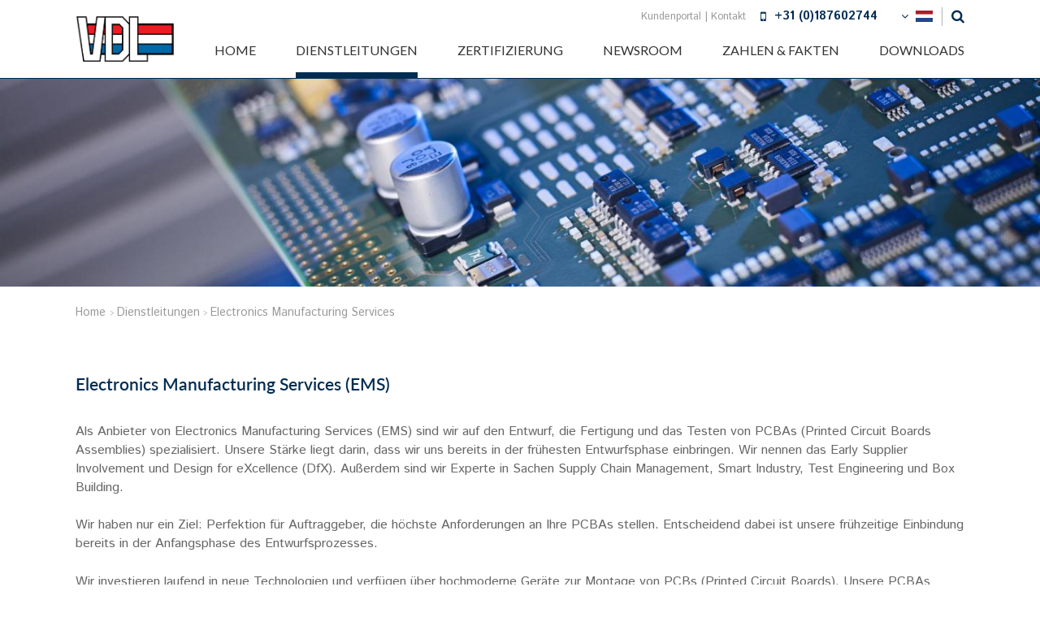

--- FILE ---
content_type: text/html; charset=utf-8
request_url: https://www.vdltbpelectronics.com/de/dienstleitungen/electronics-manufacturing-services
body_size: 5192
content:
<!DOCTYPE html>
<html>
<head>
	<meta name="viewport" content="width=device-width, initial-scale=1"/>
	<meta http-equiv="X-UA-Compatible" content="IE=edge" />
<meta http-equiv="content-type" content="text/html; charset=utf-8" />
<meta name="robots" content="index,follow" />
<meta name="generator" content="Wenetic CMS" />
<title>EMS Electronics Manufacturing Services (EMS) bei VDL TBP Electronics</title>
<meta property="og:title" content="EMS Electronics Manufacturing Services (EMS) bei VDL TBP Electronics" />
<link rel="canonical" href="https://www.vdltbpelectronics.com/de/dienstleitungen/electronics-manufacturing-services" />
<meta name="description" content="Als Anbieter von Electronics Manufacturing Services (EMS) sind wir auf den Entwurf, die Fertigung und das Testen von PCBAs (Printed Circuit Boards Assemblies) spezialisiert. Unsere Stärke liegt darin, dass wir uns bereits in der frühesten Entwurfsphase einbringen. Wir nennen das Early Supplier Involvement und Design for eXcellence (DfX). Außerdem sind wir Experte in Sachen Supply Chain Management, Smart Industry, Test Engineering und Box Building." />
<meta property="og:description" content="Als Anbieter von Electronics Manufacturing Services (EMS) sind wir auf den Entwurf, die Fertigung und das Testen von PCBAs (Printed Circuit Boards Assemblies) spezialisiert. Unsere Stärke liegt darin, dass wir uns bereits in der frühesten Entwurfsphase einbringen. Wir nennen das Early Supplier Involvement und Design for eXcellence (DfX). Außerdem sind wir Experte in Sachen Supply Chain Management, Smart Industry, Test Engineering und Box Building." />
<link rel="shortcut icon" type="image/ico" href="/_theme/vdl/images/favicon.ico" />
<link rel="alternate" href="https://www.vdltbpelectronics.com/nl" hreflang="nl" /><link rel="alternate" href="https://www.vdltbpelectronics.com/de/dienstleitungen/electronics-manufacturing-services" hreflang="de" />	<link rel="stylesheet" type="text/css" href="/_cache/_public/core_15e053be11c1fb236545acdd4e74e155.css" nonce="d66d464cb02893de9cc9aa421f6d6059"/>
<link rel="stylesheet" type="text/css" href="/_cache/_public/default_c3fafaa3b1b25b6419ffffd20a1f0fdd.css" nonce="d66d464cb02893de9cc9aa421f6d6059"/>
<link rel="stylesheet" type="text/css" media="screen" href="/_cache/_public/default_88f0bfaffd1f82ee1a897f313aa29c37.css" nonce="d66d464cb02893de9cc9aa421f6d6059"/>
<link rel="stylesheet" type="text/css" media="print" href="/_cache/_public/default_dfbb9c1942a8389f4d00d93b9e5730ef.css" nonce="d66d464cb02893de9cc9aa421f6d6059"/>
	<script type="text/javascript" src="https://www.googletagmanager.com/gtag/js?id=G-L4M7VPMG2G"></script>
<script type="text/javascript" src="/_cache/_public/core_413c024229e52c48f9c8418de3c48628.js"></script>
<script type="text/javascript" src="/_cache/_public/default_4a487504e4d3a88a1ce0e61d3f86a32f.js"></script>
	</head>
<body >













<nav id="mobile-menu">
    <a href="#" id="mobile-menu-close"></a>
		<div class="lang"><ul>
			<li class="link">
			<a href="https://www.vdltbpelectronics.com/nl">NL</a>
					</li>
			<li class="link">
			<a href="https://www.vdltbpelectronics.com/en/home">EN</a>
					</li>
		</ul></div>    <a class="tel" href="tel:+31 (0)187602744">+31 (0)187602744</a>	<div class="search searchForm"
         >
	<div class="form" id="form-element-1-691a55f05b8a2-holder">
		<form
		id="form-element-1-691a55f05b8a2"				method="get"
		action="https://www.vdltbpelectronics.com/de/search"
		        	>
					<div  id="form-element-3-691a55f05bb55-holder" class="input hidden">
	<input
		id="form-element-3-691a55f05bb55"
		class="s-hidden-field"		type="hidden"
		name="s"
		value="65415"
					/>
    </div>
					<div  id="form-element-2-691a55f05bb0b-holder"
     class="input text">
        <input
        id="form-element-2-691a55f05bb0b"
        class="autoComp-search-query"                                                                placeholder=""        type="text"
        name="q"
        value=""
                    />
            </div>
					<div  id="form-element-4-691a55f05bb9e-holder" class="input submit">
	<input
		id="form-element-4-691a55f05bb9e"
		class="btn"
										type="submit"
		name="search"
		value="Search"
			 />
    </div>			</form>
</div></div>	<ul>
			<li class="link">
			<a href="/de">Home</a>
					</li>
			<li class="section">
			<a href="/de/dienstleitungen">Dienstleitungen</a>
			<ul>
			<li class="active">
			<a href="/de/dienstleitungen/electronics-manufacturing-services">Electronics Manufacturing Services</a>
					</li>
			<li class="link">
			<a href="/de/dienstleitungen/neue-produkteinfuhrung">Neue Produkteinführung (NPI)</a>
					</li>
			<li class="link">
			<a href="/de/dienstleitungen/earlysupplierinvolvementservicesunddfx">Early Supplier Involvement Services und DfX</a>
					</li>
			<li class="link">
			<a href="/de/dienstleitungen/box-building">Box Building</a>
					</li>
			<li class="link">
			<a href="/de/dienstleitungen/smart-industry">Smart Industry</a>
					</li>
			<li class="link">
			<a href="/de/dienstleitungen/test-engineering">Test-Engineering</a>
					</li>
			<li class="link">
			<a href="/de/dienstleitungen/dfx-in-detail">DfX im Detail</a>
					</li>
			<li class="link">
			<a href="/de/dienstleitungen/dfm-dft">DfM & DfT</a>
					</li>
			<li class="link">
			<a href="/de/dienstleitungen/supply-chain-management">Supply Chain Management</a>
					</li>
		</ul>		</li>
			<li class="link">
			<a href="/de/certificering-1">Zertifizierung</a>
					</li>
			<li class="link">
			<a href="/de/newsroom">Newsroom</a>
			<ul>
			<li class="link">
			<a href="/de/newsroom/newsletter-way-of-life">Newsletter Way of Life</a>
					</li>
			<li class="link">
			<a href="/de/newsroom/geschichte"> Geschichte</a>
					</li>
			<li class="link">
			<a href="/de/newsroom/fotoarchiv">Fotoarchiv</a>
					</li>
			<li class="link">
			<a href="/de/newsroom/fachzeitschriften">Fachzeitschriften</a>
					</li>
			<li class="link">
			<a href="/de/newsroom/nachrichten">Nachrichten</a>
					</li>
		</ul>		</li>
			<li class="link">
			<a href="/de/zahlen-und-fakten">Zahlen & Fakten</a>
			<ul>
			<li class="link">
			<a href="/de/zahlen-und-fakten/mission-vision">Zweck, Vision und Mission</a>
					</li>
			<li class="link">
			<a href="/de/zahlen-und-fakten/branchen-organisationen">Branchen-organisationen</a>
					</li>
			<li class="link">
			<a href="/de/zahlen-und-fakten/allgemeine-geschaftsbedingungen-der-metaalunie-2019">Allgemeine Geschäftsbedingungen der Metaalunie 2019</a>
					</li>
			<li class="link">
			<a href="/de/zahlen-und-fakten/bildung-innovation-nachhaltigkeit">Bildung, Innovation, Nachhaltigkeit</a>
					</li>
		</ul>		</li>
			<li class="link">
			<a href="/de/downloads">Downloads</a>
					</li>
		</ul>    <ul id="top">
			<li class="link">
			<a href="/de/kundenportal">Kundenportal</a>
					</li>
			<li class="link">
			<a href="/de/kontakt">Kontakt</a>
					</li>
		</ul></nav>
<div id="wrap">
	<header>
		<div class="inner">
            			<a class="logo" href="/de" itemscope itemtype="https://schema.org/Organization">
				<meta itemprop="name" content="VDL TBP Electronics" />
				<img itemprop="image" src="/_cache/_public/VDL-groep-logo_cl8weDEzMF9kXzFfcG5nXy9fdGhlbWUvdmRsL2ltYWdlcy9mcm9udGVuZA_369bebea.png" />
			</a>
            			<div>
				<div class="top">
                    <nav class="top-nav">
                        <ul id="top">
			<li class="link">
			<a href="/de/kundenportal">Kundenportal</a>
					</li>
			<li class="link">
			<a href="/de/kontakt">Kontakt</a>
					</li>
		</ul>                    </nav>
										<div class="tel">+31 (0)187602744</div>					<nav class="lang"><ul>
			<li class="link">
			<a href="https://www.vdltbpelectronics.com/nl">NL</a>
					</li>
			<li class="link">
			<a href="https://www.vdltbpelectronics.com/en/home">EN</a>
					</li>
		</ul></nav>					<div class="search searchForm"
         >
	<div class="form" id="form-element-1-691a55f05b8a2-holder">
		<form
		id="form-element-1-691a55f05b8a2"				method="get"
		action="https://www.vdltbpelectronics.com/de/search"
		        	>
					<div  id="form-element-3-691a55f05bb55-holder" class="input hidden">
	<input
		id="form-element-3-691a55f05bb55"
		class="s-hidden-field"		type="hidden"
		name="s"
		value="65415"
					/>
    </div>
					<div  id="form-element-2-691a55f05bb0b-holder"
     class="input text">
        <input
        id="form-element-2-691a55f05bb0b"
        class="autoComp-search-query"                                                                placeholder=""        type="text"
        name="q"
        value=""
                    />
            </div>
					<div  id="form-element-4-691a55f05bb9e-holder" class="input submit">
	<input
		id="form-element-4-691a55f05bb9e"
		class="btn"
										type="submit"
		name="search"
		value="Search"
			 />
    </div>			</form>
</div></div>				</div>
				<nav id="menu-main"><ul id="top">
			<li class="link">
			<a href="/de">Home</a>
					</li>
			<li class="section">
			<a href="/de/dienstleitungen">Dienstleitungen</a>
			<ul>
			<li class="active">
			<a href="/de/dienstleitungen/electronics-manufacturing-services">Electronics Manufacturing Services</a>
					</li>
			<li class="link">
			<a href="/de/dienstleitungen/neue-produkteinfuhrung">Neue Produkteinführung (NPI)</a>
					</li>
			<li class="link">
			<a href="/de/dienstleitungen/earlysupplierinvolvementservicesunddfx">Early Supplier Involvement Services und DfX</a>
					</li>
			<li class="link">
			<a href="/de/dienstleitungen/box-building">Box Building</a>
					</li>
			<li class="link">
			<a href="/de/dienstleitungen/smart-industry">Smart Industry</a>
					</li>
			<li class="link">
			<a href="/de/dienstleitungen/test-engineering">Test-Engineering</a>
					</li>
			<li class="link">
			<a href="/de/dienstleitungen/dfx-in-detail">DfX im Detail</a>
					</li>
			<li class="link">
			<a href="/de/dienstleitungen/dfm-dft">DfM & DfT</a>
					</li>
			<li class="link">
			<a href="/de/dienstleitungen/supply-chain-management">Supply Chain Management</a>
					</li>
		</ul>		</li>
			<li class="link">
			<a href="/de/certificering-1">Zertifizierung</a>
					</li>
			<li class="link">
			<a href="/de/newsroom">Newsroom</a>
			<ul>
			<li class="link">
			<a href="/de/newsroom/newsletter-way-of-life">Newsletter Way of Life</a>
					</li>
			<li class="link">
			<a href="/de/newsroom/geschichte"> Geschichte</a>
					</li>
			<li class="link">
			<a href="/de/newsroom/fotoarchiv">Fotoarchiv</a>
					</li>
			<li class="link">
			<a href="/de/newsroom/fachzeitschriften">Fachzeitschriften</a>
					</li>
			<li class="link">
			<a href="/de/newsroom/nachrichten">Nachrichten</a>
					</li>
		</ul>		</li>
			<li class="link">
			<a href="/de/zahlen-und-fakten">Zahlen & Fakten</a>
			<ul>
			<li class="link">
			<a href="/de/zahlen-und-fakten/mission-vision">Zweck, Vision und Mission</a>
					</li>
			<li class="link">
			<a href="/de/zahlen-und-fakten/branchen-organisationen">Branchen-organisationen</a>
					</li>
			<li class="link">
			<a href="/de/zahlen-und-fakten/allgemeine-geschaftsbedingungen-der-metaalunie-2019">Allgemeine Geschäftsbedingungen der Metaalunie 2019</a>
					</li>
			<li class="link">
			<a href="/de/zahlen-und-fakten/bildung-innovation-nachhaltigkeit">Bildung, Innovation, Nachhaltigkeit</a>
					</li>
		</ul>		</li>
			<li class="link">
			<a href="/de/downloads">Downloads</a>
					</li>
		</ul></nav>
				<a href="#" id="mobile-menu-toggle"></a>
			</div>
		</div>
	</header>

			<main>
	    			    		<section id="banner"><div class="banner2 index"
         >
	<div class="w-banner2-wrap "
	data-w-cycle="scale"
	data-w-cycle-ratio="100:20"		data-w-cycle-fx="fade"
	data-w-cycle-speed="1000"
	data-w-cycle-delay="5000"
	data-w-cycle-hoverpause="true"
	data-w-cycle-startpaused="false"
    data-w-cycle-autoheight="false">
	<div class="w-banner2-listwrap" data-w-cycle-listwrap style="padding-top:20%;">
    	<div class="w-banner2-list" data-w-cycle-list>
        	    		<div data-w-cycle-item class="w-banner2-item">
    	    		    			<div class="w-banner2-image " style="background-image: url(/_cache/_public/2019-03-13-close-up-EMS-kopie-kopie-2_cl8xOTIweDEwODBfZF8xX2pwZ18vX2Fzc2V0L19wcml2YXRlL2Jhbm5lcjIvNjUzMzU_05339b92.jpg);">
    			    			</div>
    		    		    		    	    		</div>
    	        	</div>
    </div>
	<div class="w-banner2-controls">
									</div>
</div></div></section>
	    		
	    		
	    			    		<section class="content">
	    		  <div class="inner grid">
	    		      <nav id="menu-breadcrumbs"><ul itemscope itemtype="https://schema.org/BreadcrumbList"><li itemprop="itemListElement" itemscope  itemtype="https://schema.org/ListItem"><a itemtype="https://schema.org/Thing" itemprop="item" href="/de"><span itemprop="name">Home</span></a><meta itemprop="position" content="1"></li><li itemprop="itemListElement" itemscope  itemtype="https://schema.org/ListItem"><a itemtype="https://schema.org/Thing" itemprop="item" href="/de/dienstleitungen"><span itemprop="name">Dienstleitungen</span></a>    <meta itemprop="position" content="2"></li><li itemprop="itemListElement" itemscope  itemtype="https://schema.org/ListItem"><a itemtype="https://schema.org/Thing" itemprop="item" href="/de/dienstleitungen/electronics-manufacturing-services"><span itemprop="name">Electronics Manufacturing Services</span></a>    <meta itemprop="position" content="3"></li></ul></nav>	    		      <div class="wysiwyg index"
         >
	<h2>Electronics Manufacturing Services (EMS)</h2>
<p><br />Als Anbieter von Electronics Manufacturing Services (EMS) sind wir auf den Entwurf, die Fertigung und das Testen von PCBAs (Printed Circuit Boards Assemblies) spezialisiert. Unsere St&auml;rke liegt darin, dass wir uns bereits in der fr&uuml;hesten Entwurfsphase einbringen. Wir nennen das Early Supplier Involvement und Design for eXcellence (DfX). Au&szlig;erdem sind wir Experte in Sachen Supply Chain Management, Smart Industry, Test Engineering und Box Building.<br /><br />Wir haben nur ein Ziel: Perfektion f&uuml;r Auftraggeber, die h&ouml;chste Anforderungen an Ihre PCBAs stellen. Entscheidend dabei ist unsere fr&uuml;hzeitige Einbindung bereits in der Anfangsphase des Entwurfsprozesses.</p>
<p>Wir investieren laufend in neue Technologien und verf&uuml;gen &uuml;ber hochmoderne Ger&auml;te zur Montage von PCBs (Printed Circuit Boards). Unsere PCBAs liefern wir an die unterschiedlichsten Auftraggeber aus den Bereichen&nbsp;Halbleiter &amp; Analytik, Vision, Sicherheit &amp; Raumfahrt, Wissenschaft &amp; Gesundheit, Energie &amp; Industrie.</p>
<p>Die meisten unserer Auftraggeber agieren in einem dynamischen Umfeld und stellen in puncto Lieferqualit&auml;t, Lieferzuverl&auml;ssigkeit und -flexibilit&auml;t, Ma&szlig;arbeit und&nbsp;<em>Value of Ownership</em>&nbsp;hohe Anspr&uuml;che an die gesamte Wertsch&ouml;pfungskette. Anspr&uuml;che, die wir mit unserem Early Supplier Involvement erf&uuml;llen k&ouml;nnen.&nbsp;<em>Right first time</em>&nbsp;lautet unser Motto. Dahinter verbirgt sich das Ziel, all Ihre Vorgaben exakt zu erf&uuml;llen.</p>
<p>Wir arbeiten ununterbrochen an der Optimierung unserer Prozesse, die immer weiter automatisiert und digitalisiert werden. Ob in der Entwurfsanalyse oder im Test Engineering, beim Supply Chain Management, im Einkauf, im Prozessmanagement oder bei der Qualit&auml;ts&uuml;berwachung: Unsere rund 150 qualifizierten Mitarbeiter setzen ihr ganzes Wissen und K&ouml;nnen ein, um das beste Endergebnis f&uuml;r unsere Auftraggeber zu erzielen.&nbsp;<br /><br /></p>
<blockquote>
<p style="text-align: right;">Die Early Involvement Services von VDL TBP Electronics bringen uns viele Vorteile. Sowohl in technischer als auch in logistischer Hinsicht sowie bei der Arbeitsvorbereitung fand und findet ein intensiver Austausch statt. So entsteht ein besseres Produkt und steigen nat&uuml;rlich unsere Erfolgsaussichten.</p>
</blockquote></div>
<div class="multigallery2 index"
         >
	<div class="w-multigallery2-list"
	data-w-multigallery-columns="4"
	data-w-lightbox-width="1024"
	data-w-lightbox-height="768"
	data-w-lightbox-gallery="false"
		data-w-lightbox>
		<a class="w-multigallery2-item"
		href="/_cache/_public/2019-03-13-nieuwe-assemblagelijn-5_cl8xMDI0eDc2OF85NV8xX2pwZ18vX2Fzc2V0L19wcml2YXRlL211bHRpZ2FsbGVyeTIvNjUzMzI_8906c9e2.jpg"
		data-w-lightbox-type="image"
		>
					<div class="w-multigallery2-thumb" data-w-lightbox-thumb style="background-image: url(/_cache/_public/2019-03-13-nieuwe-assemblagelijn-5_cl80MDB4NDAwX2RfMV9qcGdfL19hc3NldC9fcHJpdmF0ZS9tdWx0aWdhbGxlcnkyLzY1MzMy_2473ebc9.jpg);"></div>
						<div class="w-multigallery2-text">
			<div class="w-multigallery2-title" data-w-lightbox-title>5. smt Inline-Montagelinie bei VDL TBP Electronics</div>								</div>
			</a>
		<a class="w-multigallery2-item"
		href="/_cache/_public/2019-03-13-close-up-EMS-kopie_cl8xMDI0eDc2OF85NV8xX2pwZ18vX2Fzc2V0L19wcml2YXRlL211bHRpZ2FsbGVyeTIvNjUzMzI_b16c0d4d.jpg"
		data-w-lightbox-type="image"
		>
					<div class="w-multigallery2-thumb" data-w-lightbox-thumb style="background-image: url(/_cache/_public/2019-03-13-close-up-EMS-kopie_cl80MDB4NDAwX2RfMV9qcGdfL19hc3NldC9fcHJpdmF0ZS9tdWx0aWdhbGxlcnkyLzY1MzMy_ac4993be.jpg);"></div>
						<div class="w-multigallery2-text">
			<div class="w-multigallery2-title" data-w-lightbox-title>Electronics Manufacturing Services (EMS)</div>								</div>
			</a>
		<a class="w-multigallery2-item"
		href="/_cache/_public/Fast-Proto-Plant-LR_cl8xMDI0eDc2OF85NV8xX2pwZ18vX2Fzc2V0L19wcml2YXRlL211bHRpZ2FsbGVyeTIvNjUzMzI_6bfb6d22.jpg"
		data-w-lightbox-type="image"
		>
					<div class="w-multigallery2-thumb" data-w-lightbox-thumb style="background-image: url(/_cache/_public/Fast-Proto-Plant-LR_cl80MDB4NDAwX2RfMV9qcGdfL19hc3NldC9fcHJpdmF0ZS9tdWx0aWdhbGxlcnkyLzY1MzMy_d6ec79e4.jpg);"></div>
						<div class="w-multigallery2-text">
			<div class="w-multigallery2-title" data-w-lightbox-title>Fast proto plant</div>								</div>
			</a>
		<a class="w-multigallery2-item"
		href="/_cache/_public/overzicht-2-collega-s-armen-gevouwen-liggend-5-SLR_cl8xMDI0eDc2OF85NV8xX2pwZ18vX2Fzc2V0L19wcml2YXRlL211bHRpZ2FsbGVyeTIvNjUzMzI_bfd90408.jpg"
		data-w-lightbox-type="image"
		>
					<div class="w-multigallery2-thumb" data-w-lightbox-thumb style="background-image: url(/_cache/_public/overzicht-2-collega-s-armen-gevouwen-liggend-5-SLR_cl80MDB4NDAwX2RfMV9qcGdfL19hc3NldC9fcHJpdmF0ZS9tdWx0aWdhbGxlcnkyLzY1MzMy_65b12bd0.jpg);"></div>
						<div class="w-multigallery2-text">
			<div class="w-multigallery2-title" data-w-lightbox-title>Gemeinsam stark</div>								</div>
			</a>
		<a class="w-multigallery2-item"
		href="/_cache/_public/overzicht-collega-s-armen-gevouwen-liggend-7-LR_cl8xMDI0eDc2OF85NV8xX2pwZ18vX2Fzc2V0L19wcml2YXRlL211bHRpZ2FsbGVyeTIvNjUzMzI_676b72ba.jpg"
		data-w-lightbox-type="image"
		>
					<div class="w-multigallery2-thumb" data-w-lightbox-thumb style="background-image: url(/_cache/_public/overzicht-collega-s-armen-gevouwen-liggend-7-LR_cl80MDB4NDAwX2RfMV9qcGdfL19hc3NldC9fcHJpdmF0ZS9tdWx0aWdhbGxlcnkyLzY1MzMy_b35f3d1e.jpg);"></div>
						<div class="w-multigallery2-text">
			<div class="w-multigallery2-title" data-w-lightbox-title>Smart Industry bei VDL TBP Electronics</div>								</div>
			</a>
		<a class="w-multigallery2-item"
		href="/_cache/_public/Mycronic_feeders_cl8xMDI0eDc2OF85NV8xX2pwZ18vX2Fzc2V0L19wcml2YXRlL211bHRpZ2FsbGVyeTIvNjUzMzI_e24624ca.jpg"
		data-w-lightbox-type="image"
		>
					<div class="w-multigallery2-thumb" data-w-lightbox-thumb style="background-image: url(/_cache/_public/Mycronic_feeders_cl80MDB4NDAwX2RfMV9qcGdfL19hc3NldC9fcHJpdmF0ZS9tdWx0aWdhbGxlcnkyLzY1MzMy_76253f7b.jpg);"></div>
						<div class="w-multigallery2-text">
			<div class="w-multigallery2-title" data-w-lightbox-title>Vollständige Rückverfolgbarkeit bei VDL TBP Electronics</div>								</div>
			</a>
		<a class="w-multigallery2-item"
		href="/_cache/_public/overzicht-productie-Mycronic-towers-II-LR_cl8xMDI0eDc2OF85NV8xX2pwZ18vX2Fzc2V0L19wcml2YXRlL211bHRpZ2FsbGVyeTIvNjUzMzI_0cdc7387.jpg"
		data-w-lightbox-type="image"
		>
					<div class="w-multigallery2-thumb" data-w-lightbox-thumb style="background-image: url(/_cache/_public/overzicht-productie-Mycronic-towers-II-LR_cl80MDB4NDAwX2RfMV9qcGdfL19hc3NldC9fcHJpdmF0ZS9tdWx0aWdhbGxlcnkyLzY1MzMy_b95e0e8f.jpg);"></div>
						<div class="w-multigallery2-text">
			<div class="w-multigallery2-title" data-w-lightbox-title>Konditionierte Lagerung von Komponenten</div>								</div>
			</a>
		<a class="w-multigallery2-item"
		href="/_cache/_public/2202-08-23-Elco-Bakelaar-armen-gevouwen-LR_cl8xMDI0eDc2OF85NV8xX2pwZ18vX2Fzc2V0L19wcml2YXRlL211bHRpZ2FsbGVyeTIvNjUzMzI_2b58453c.jpg"
		data-w-lightbox-type="image"
		>
					<div class="w-multigallery2-thumb" data-w-lightbox-thumb style="background-image: url(/_cache/_public/2202-08-23-Elco-Bakelaar-armen-gevouwen-LR_cl80MDB4NDAwX2RfMV9qcGdfL19hc3NldC9fcHJpdmF0ZS9tdWx0aWdhbGxlcnkyLzY1MzMy_05e314d1.jpg);"></div>
						<div class="w-multigallery2-text">
			<div class="w-multigallery2-title" data-w-lightbox-title>Vollautomatischer Lagershuttle</div>								</div>
			</a>
</div></div>
<div class="snippet index w-s-contactperson"
         >
	<div class="vacancycontact">
<span class="introstuk">Interessiert? Kontaktieren Sie unseren Business Development Executive</span>    <div class="vacancy-info">
                <figure>
            <img src="/_cache/_public/Frans-Geerts_YXJfNjAweDYwMF9kXzFfanBnXy9fYXNzZXQvX3ByaXZhdGUvc25pcHBldC82NTMzMw_e45f0e3b.jpg" alt="Frans Geerts" class="vacancyplaatje">         </figure>
        <div>
            <span class="name">Frans Geerts</span>
            	<span class="email"><a href="mailto:f.geerts@vdltbpelectronics.com">Haben Sie eine Frage?</a></span>             <span class="tel">Rufen Sie an: <a href="tel:+31 6 5025 2708">+31 6 5025 2708</a></span>            <div class="socials">
                 <a class="social linkedin" href="https://www.linkedin.com/in/fransgeertselectronics/" target="new"><div class="vacancy-contact-linkedin"></div></a>
                  <a class="social whatsapp" href="https://web.whatsapp.com/send?phone=31650252708" target="new"><div class="vacancy-contact-whatsapp"></div></a>            </div>
        </div>
        </div>
</div>
</div>	    		  </div>
	            </section>
	    		
	    		
	    					</main>

<footer>
	<div class="inner grid">
			</div>
	<small>
		<nav id="menu-footer" class="inner">
						<a class="logo" href="/de">
				<img src="/_cache/_public/VDL-groep-logo_cl8weDgwX2RfMV9wbmdfL190aGVtZS92ZGwvaW1hZ2VzL2Zyb250ZW5k_8a8502fb.png" />
			</a>
            			<ul id="top">
			<li class="link">
			<a href="https://www.vdlgroep.com/de/disclaimer" target="_blank">Haftungsausschluss</a>
					</li>
			<li class="link">
			<a href="https://www.vdlgroep.com/de/privacy-statement" target="_blank">Datenschutzerklärung </a>
					</li>
			<li class="link">
			<a href="/de/sitemap">Sitemap</a>
					</li>
		</ul>					</nav>
	</small>
</footer>
</div>
</body>
</html>

--- FILE ---
content_type: text/css
request_url: https://www.vdltbpelectronics.com/_cache/_public/default_c3fafaa3b1b25b6419ffffd20a1f0fdd.css
body_size: 8972
content:
@import url('https://fonts.googleapis.com/css?family=Istok+Web:400,400i,700,700i');@import url('https://fonts.googleapis.com/css?family=Lato:400,400i,700,700i');@import url('//fonts.googleapis.com/css?family=Bitter:400,400i,700');@font-face{font-family: 'Lato';src: url('/_theme/vdl/css/frontend/../../fonts/lato-medium.woff2') format('woff2'),url('/_theme/vdl/css/frontend/../../fonts/lato-medium.woff') format('woff');font-weight: 500;font-style: normal;}@font-face{font-family: 'Lato';src: url('/_theme/vdl/css/frontend/../../fonts/lato-semibold.woff2') format('woff2'),url('/_theme/vdl/css/frontend/../../fonts/lato-semibold.woff') format('woff');font-weight: 600;font-style: normal;}@font-face{font-family: 'Lato';src: url('/_theme/vdl/css/frontend/../../fonts/lato-mediumitalic.woff2') format('woff2'),url('/_theme/vdl/css/frontend/../../fonts/lato-mediumitalic.woff') format('woff');font-weight: 500;font-style: italic;}@font-face{font-family: 'Lato';src: url('/_theme/vdl/css/frontend/../../fonts/lato-semibolditalic.woff2') format('woff2'),url('/_theme/vdl/css/frontend/../../fonts/lato-semibolditalic.woff') format('woff');font-weight: 600;font-style: italic;}html{font-size: 62.5%;}body{font: 400 1.8rem/1.444 'Istok Web',sans-serif;color: #666;}h1,h2,h3,h4,h5,h6{font-family: 'Lato',sans-serif;color: #002c51;font-weight: 600;}h1{font-size: 3rem;line-height: 1;font-weight: 400;margin: 1em 0 1em;}h2{font-size: 2.4rem;line-height: 1.25;margin: 2em 0 0.5em;}h3{font-size: 2.2rem;line-height: 1.1818;margin: 2em 0 0.5em;}h4{font-size: 2rem;line-height: 1.3;margin: 2em 0 0.2em;}h5,h6{font-size: 1.8rem;line-height: 1.333;margin: 2em 0 0.2em;}p,address{margin: 0 0 1.5em 0;}address{font: inherit;}a{color: #0080c9;text-decoration: none;}a:hover,a:focus{color: #002c51;text-decoration: underline;outline: none;}a,a:before,a:after{-webkit-transition: all 0.25s;transition: all 0.25s;}ul,ol{margin: 0 0 1.5em 0;padding: 0 0 0 1.7em;list-style: none;}ol{list-style: decimal;}li{line-height: inherit;}ul li::before{content: "\f0c8";position: absolute;font-size: 1.1rem;line-height: 1;margin: 0.7em 0 0 -1.8em;color: #002c51;font-family: 'FontAwesome';}ul.lijst-groter{font-size: 2rem;}ul.lijst-groter > li + li{margin-top: 1em;}ul.geen-bullets{padding-left: 0;}ul.geen-bullets li::before{display: none;}table{margin: 0 0 1.5em 0;}blockquote{font-family: 'Bitter',serif;margin: 1.5em 0;padding: 0;border: none;font-size: 2.6rem;}blockquote p{display: inline;font: inherit;margin: 0;}blockquote p:before{content: "\201C";}blockquote p:after{content: "\201D";}hr{margin: 3em 0;border: 0;border-top: 1px solid #e1e1e1;clear: both;}img[style*="float: left"],img[style*="float:left"]{margin-right: 2em;margin-bottom: 1.5em;}img[style*="float: right"],img[style*="float:right"]{margin-left: 2em;margin-bottom: 1.5em;}p.intro{font-size: 2rem;line-height: 1.4;color: #333;}a[href$=".pdf"]:not([class])::before{content: "\f1c1";color: rgb(243,146,0);font-family: 'FontAwesome';margin-right: 0.5em;}a.button{}a.button-links{}a[class*="button"]{display: inline-block;color: #002c51;font-size: 1.6rem;line-height: 1.6rem;text-transform: uppercase;padding: 1.5rem 3rem;border: 2px solid #002c51;border-radius: 4px;}a.button-blauw{background-color: #002c51;color: #fff;}a.button-oranje{background-color: #f29200;color: #fff;border-color: #f29200;}a.button-links{text-align: right;}a.button:after,a.button-links:before{content: "\f105";display: inline-block;font-family: 'FontAwesome';font-size: 1.8rem;margin-left: 0.6em;}a.button-links:before{content: "\f104";margin-left: 0;margin-right: 0.6em;}a[class*="button"]:hover,a[class*="button"]:focus,a.btn:focus{background-color: #002c51;text-decoration: none;color: #fff;}a.button:hover:after,a.button:focus:after{transform: translateX(1.5rem);}a.button-links:hover:before,a.button-links:focus:before{transform: translateX(-1.5rem);}a.button-blauw:hover{background-color: transparent;color: #002c51;}a.button-oranje:hover{background-color: transparent;color: #f29200;}a.pijl-links{}a.pijl-rechts{}a.pijl-rechts::after,a.pijl-links::before{content: "\f105";font-family: 'FontAwesome';margin-left: 0.5em;display: inline-block;text-decoration: none;}a.pijl-links::before{content: "\f104";margin-left: 0;margin-right: 0.5em;}p.tijdlijn{position: relative;border-bottom: 1px solid #e1e1e1;padding: 0 0 0.4em 0;display: flex;}p.tijdlijn > strong:first-child{color: #002c51;position: relative;width: 5rem;left: 0;top: 0;padding-right: 2rem;flex: 0 0 auto;}p.tijdlijn > strong:first-child:after{content: "-";position: absolute;right: 1.2rem;}p.tijdlijn + p.tijdlijn{margin-top: -1em;}img.onderschrift{border-bottom: 3rem solid #e1e1e1;}a.socialmedia-facebook{}a.socialmedia-linkedin{}a.socialmedia-twitter{}a.socialmedia-youtube{}a[class*="socialmedia-"]{font-family: 'FontAwesome';display: inline-block;position: relative;width: 2rem;height: 2rem;line-height: 2rem;font-size: 1.4rem;border: 1px solid #002c51;text-indent: 3rem;overflow: hidden;-webkit-transition-duration: 0.15s;transition-duration: 0.15s;}a[class*="socialmedia-"]::before{display: block;text-indent: 0;position: absolute;width: 2rem;left: 0;top: 0;text-align: center;color: #002c51;}a.socialmedia-facebook:before{content: "\f09a";}a.socialmedia-linkedin:before{content: "\f0e1";}a.socialmedia-twitter:before{content: "\f099";}a.socialmedia-youtube:before{content: "\f16a";}a[class*="socialmedia-"]:hover,a[class*="socialmedia-"]:focus{background-color: #002c51;-webkit-transform: scale(1.3);transform: scale(1.3);}a[class*="socialmedia-"]:hover::before,a[class*="socialmedia-"]:focus::before{color: #fff;}.pagination-divider::before{content: "|";}.pagination-ellipsis::before{content: "\2026";}#mobile-menu-toggle,#mobile-menu{display: none;}.inner{position: relative;max-width: 128rem;padding-left: 2.5rem;padding-right: 2.5rem;margin: auto;box-sizing: border-box;}.grid{display: flex;flex-wrap: wrap;padding-left: 0;}.grid > *{box-sizing: border-box;margin-left: 2.5rem;margin-bottom: 2.5rem;}.grid > *:not([class*="width-"]){width: calc(100% - 2.5rem);}.grid .grid{margin-left: -2.5rem;}[class*="width-"]{display: inline-block;vertical-align: top;}.width-20{width: calc(20% - 2.5rem);}.width-25{width: calc(25% - 2.5rem);}.width-33{width: calc(33.33% - 2.5rem);}.width-50{width: calc(50% - 2.5rem);}.width-66{width: calc(66.66% - 2.5rem);}.width-75{width: calc(75% - 2.5rem);}.v-intro{text-align: center;padding-left: 20%;padding-right: 20%;}.moduleTitle{font-size: 2.8rem;line-height: 3rem;margin: 1.5em 0 1em;font-family: 'Lato',sans-serif;color: #002c51;font-weight: 400;}.logo > img{max-height: 100%;display: inline-block;}nav ul{margin: 0;padding: 0;list-style: none;}nav ul li:before{display: none;content: "";position: static;font-size: inherit;line-height: inherit;margin: auto;color: inherit;font-family: inherit;}nav a{display: block;}nav > ul{display: flex;}#wrap{overflow: hidden;}header{position: fixed;z-index: 3;top: 0;left: 0;right: 0;background: #fff;border-bottom: 1px solid #002c51;}header > .inner{height: 10.8rem;display: flex;flex-direction: row;justify-content: space-between;align-items: center;-webkit-transition: height 0.1s;transition: height 0.1s;}header > .inner > div{display: flex;flex-direction: column;align-items: flex-end;height: 100%;}header > .inner > div:first-child{margin-left: auto;}header .logo{display: block;flex: 0 0 auto;}header .logo > img{height: 6.6rem;-webkit-transition: height 0.1s;transition: height 0.1s;}header .top{position: relative;z-index: 2;display: flex;font-size: 1.6rem;line-height: 2rem;margin-top: 1rem;align-items: center;-webkit-transition: all 0.1s;transition: all 0.1s;}header .tel{font-weight: 700;color: #002c51;margin-right: 1.5em;}header .tel:before{content: "\f10b";font-family: FontAwesome;font-size: 1.125em;font-weight: normal;margin-right: 0.6em;vertical-align: bottom;}header .lang{height: 14px;position: relative;padding-left: 24px;width: 21px;}header .lang:before{content: "\f107";font-family: 'FontAwesome';width: 24px;line-height: 14px;position: absolute;top: 0;left: 0;text-align: center;color: #002c51;}header .lang ul{display: block;position: absolute;list-style: none;padding: 0 2px 1px;margin: 0;max-height: 14px;overflow: hidden;transition: all 0.2s;background: #fff;transform-origin: top;}header .lang:hover ul,header .lang.hover ul{max-height: 174px;transform: scale(1.4);}header .lang ul > li:before{display: none;}header .lang ul > li,header .lang ul > li > a{display: block;height: 14px;width: 21px;}header .lang ul > li + li{margin-top: 6px;}.lang ul > li > a{background-size: 100% 100%;overflow: hidden;text-indent: 25px;}.lang ul > li > a[href*="nl"]{background-image: url('/_theme/vdl/css/frontend/../../images/frontend/flag-nl.png');}.lang ul > li > a[href*="nl-be"]{background-image: url('/_theme/vdl/css/frontend/../../images/frontend/flag-nl.png');}.lang ul > li > a[href*=".com"]{background-image: url('/_theme/vdl/css/frontend/../../images/frontend/flag-en.png');}.lang ul > li > a[href*=".de"]{background-image: url('/_theme/vdl/css/frontend/../../images/frontend/flag-de.png');}.lang ul > li > a[href*=".fr"]{background-image: url('/_theme/vdl/css/frontend/../../images/frontend/flag-fr.png');}.lang ul > li > a[href*=".ru"]{background-image: url('/_theme/vdl/css/frontend/../../images/frontend/flag-ru.png');}.lang ul > li > a[href*=".fi"]{background-image: url('/_theme/vdl/css/frontend/../../images/frontend/flag-fi.png');}.lang ul > li > a[href*=".ro"]{background-image: url('/_theme/vdl/css/frontend/../../images/frontend/flag-ro.png');}.lang ul > li > a[href*=".se"]{background-image: url('/_theme/vdl/css/frontend/../../images/frontend/flag-se.png');}.lang ul > li > a[href*=".es"]{background-image: url('/_theme/vdl/css/frontend/../../images/frontend/flag-es.png');}.lang ul > li > a[href$="nl"]{background-image: url('/_theme/vdl/css/frontend/../../images/frontend/flag-nl.png');}.lang ul > li > a[href$="nl-be"]{background-image: url('/_theme/vdl/css/frontend/../../images/frontend/flag-nl.png');}.lang ul > li > a[href$="en"]{background-image: url('/_theme/vdl/css/frontend/../../images/frontend/flag-en.png');}.lang ul > li > a[href$="de"]{background-image: url('/_theme/vdl/css/frontend/../../images/frontend/flag-de.png');}.lang ul > li > a[href$="fr"]{background-image: url('/_theme/vdl/css/frontend/../../images/frontend/flag-fr.png');}.lang ul > li > a[href$="ru"]{background-image: url('/_theme/vdl/css/frontend/../../images/frontend/flag-ru.png');}.lang ul > li > a[href$="fi"]{background-image: url('/_theme/vdl/css/frontend/../../images/frontend/flag-fi.png');}.lang ul > li > a[href$="ro"]{background-image: url('/_theme/vdl/css/frontend/../../images/frontend/flag-ro.png');}.lang ul > li > a[href$="se"]{background-image: url('/_theme/vdl/css/frontend/../../images/frontend/flag-se.png');}.lang ul > li > a[href$="es"]{background-image: url('/_theme/vdl/css/frontend/../../images/frontend/flag-es.png');}header nav.top-nav{font-size: 1.4rem;}header nav.top-nav:not(:only-child){margin-right: 2rem;}header nav.top-nav li{display: flex;}header nav.top-nav li + li::before{content: '|';margin: 0 0.5rem;display: inline-block;color: #999;}header nav.top-nav a{color: #999;}header nav#menu-main{margin-top: auto;font-size: 1.8rem;line-height: 1.4;margin-bottom: -1px;}header nav#menu-main a{color: #333;}header nav#menu-main a:hover,header nav#menu-main a:focus{color: #002c51;text-decoration: none;}header nav#menu-main > ul > li{position: relative;}header nav#menu-main > ul > li + li{margin-left: 5.5rem;}header nav#menu-main > ul > li > a{font-family: 'Lato',sans-serif;text-transform: uppercase;padding: 1.7rem 0 2.7rem;-webkit-transition: all 0.1s;transition: all 0.1s;}header nav#menu-main > ul ul,header > .active-bar{-webkit-transition: all 0.25s cubic-bezier(0.190,1.000,0.220,1.000);transition: all 0.25s cubic-bezier(0.190,1.000,0.220,1.000);}header nav#menu-main > ul ul{position: absolute;left: 0;padding: 1.5rem 0;min-width: 20rem;background-color: #fff;-webkit-transform: scaleY(0);-webkit-transform-origin: top;transform: scaleY(0);transform-origin: top;}header nav#menu-main > ul li > ul > li > a,header nav#menu-main > ul li > ul > li > a{opacity: 0;}header nav#menu-main > ul > li.wide{position: static;}header nav#menu-main > ul > li.wide > ul{display: flex;flex-wrap: wrap;left: 2.5rem;right: 2.5rem;padding-top: 3rem;padding-bottom: 0;padding-left: 2.5rem;padding-right: 2.5rem;}header nav#menu-main > ul > li.wide > ul ul{position: relative;padding: 0;-webkit-transform: scaleY(1);transform: scaleY(1);}header nav#menu-main > ul > li.wide > ul > li{flex-basis: 25%;padding-bottom: 3rem;display: block;}header nav#menu-main > ul > li.wide > ul > li:only-child{display: inline-block;}header nav#menu-main > ul > li.wide > ul > li > a{font-weight: bold;font-size: 1.9rem;padding-left: 0;padding-right: 0;}header nav#menu-main > ul > li.wide > ul > li{font-size: 1.8rem;}header nav#menu-main > ul > li.wide ul > li > a{font-family: 'Istok Web',sans-serif;padding-top: 0.3rem;padding-bottom: 0.3rem;padding-left: 0;padding-right: 0;}header nav#menu-main > ul > li:hover > ul,header nav#menu-main > ul > li.hover > ul{box-shadow: 0 2px 1px rgba(0,0,0,0.2);}header nav#menu-main > ul li:hover > ul,header nav#menu-main > ul li.hover > ul{-webkit-transform: scaleY(1);transform: scaleY(1);}header nav#menu-main > ul li:hover > ul > li > a,header nav#menu-main > ul li.hover > ul > li > a,header nav#menu-main > ul > li.wide:hover ul > li > a,header nav#menu-main > ul > li.wide.hover ul > li > a{opacity: 1;}header nav#menu-main > ul ul > li > a{padding: 0.6rem 2.5rem;}header nav#menu-main > ul > li:not(.wide) ul > li:hover > a,header nav#menu-main > ul > li:not(.wide) ul > li.hover > a,header nav#menu-main > ul > li.wide ul > li > a:hover,header nav#menu-main > ul > li.wide ul > li > a.hover{background-color: #f5f5f5;}header > .active-bar{position: absolute;bottom: 0;left: 0;height: 0.8rem;background-color: #002c51;pointer-events: none;}.socialmedia-header{font-family: 'FontAwesome';display: flex;margin-right: 2rem;}.socialmedia-header a{display: inline-block;position: relative;width: 2.4rem;height: 2.4rem;line-height: 2.4rem;font-size: 1.8rem;text-indent: 3rem;overflow: hidden;-webkit-transition-duration: 0.15s;transition-duration: 0.15s;}.socialmedia-header a span{display: none;}.socialmedia-header a + a{margin-left: 0.5rem;}.socialmedia-header a:before{display: block;text-indent: 0;position: absolute;width: 2.4rem;left: 0;top: 0;text-align: center;color: #002c51;}.socialmedia-header a.facebook:before{content: "\f09a";}.socialmedia-header a.linkedin:before{content: "\f0e1";}.socialmedia-header a.twitter:before{content: "\f099";}.socialmedia-header a.youtube:before{content: "\f16a";}.socialmedia-header a.instagram:before{content: '\f16d ';}.socialmedia-header a:hover,.socialmedia-header a:focus{background-color: #002c51;-webkit-transform: scale(1.2);transform: scale(1.2);}.socialmedia-header a:hover:before,.socialmedia-header a:focus:before{color: #fff;}#mobile-menu .socialmedia-header{margin-bottom: 1.5rem;margin-right: 0;}#mobile-menu .socialmedia-header a + a{margin-left: 1rem;}#mobile-menu .socialmedia-header a:before{color: #fff;}#mobile-menu .socialmedia-header a:hover,#mobile-menu .socialmedia-header a:focus{background-color: #fff;opacity: 1;}#mobile-menu .socialmedia-header a:hover:before,#mobile-menu .socialmedia-header a:focus:before{color: #002c51;}#mobile-menu ul + ul{font-size: 0.75em;margin-top: 2rem;}#mobile-menu ul + ul a{color: rgba(255,255,255,0.75);}main{display:block;position: relative;z-index: 2;padding-top: 10.9rem;}main > section{position: relative;}section#banner{z-index: 1;}section#banner ~ section.content{z-index: 2;}section.content > .grid:last-child{margin-bottom: -2.5rem;}section.content:not(.wide){padding: 2.5rem 0;}section.content.wide .w-s-newsletter-api{margin: 5rem 0;}section.content.alt{background: #f5f5f5;}.inner.grid.overlay{margin-top: -14rem;}.inner.grid.overlay > div{background-color: #fff;box-shadow: 0 2px 3px 0 rgba(0,0,0,0.25);}.inner.grid.overlay > div.transparent{background-color: transparent;padding: 0;box-shadow: none;}.inner.grid.overlay > div:not(.snippet):not(.transparent){padding: 3rem;}.inner.grid.overlay > div:not(.snippet) > :first-child{margin-top: 0;}.inner.grid.overlay .moduleTitle{font-size: 2.2rem;line-height: 1.1818;font-weight: 500;}.col2 .width-33 > div,.col2 .width-66 > div{margin-bottom: 2.5rem;}.col2 .width-33 > div:first-child,.col2 .width-66 > div:first-child{margin-top: 2.5rem;}.col2 .width-33 > div:first-child > :first-child,.col2 .width-66 > div:first-child > :first-child{margin-top: 0;}.content.wide > div:not(.banner2):not(.snippet){margin: 2.5rem;}.content.wide > .banner2 + div:not(.banner2):not(.snippet){margin-top: 5rem;}.content.wide > div:not(.banner2):not(.snippet):last-child{margin-bottom: 5rem;}nav#menu-breadcrumbs{font-size: 1.6rem;color: #999;}nav#menu-breadcrumbs a{color: inherit;display: inline;}nav#menu-breadcrumbs a:hover,nav#menu-breadcrumbs a:focus{color: #002c51;text-decoration: none;}nav#menu-breadcrumbs li + li:before{content: "\003E";display: inline;font-size: 0.6em;margin: auto 0.5em;}nav#menu-sub{background: #fff;border-bottom: 1rem solid #002c51;box-shadow: 0 2px 3px 0 rgba(0,0,0,0.25);padding: 3rem;align-self: flex-start;}nav#menu-sub + .width-66{padding-left: 1rem;}nav#menu-sub + .width-66 > div.wysiwyg:first-child > :first-child{margin-top: 0;}nav#menu-sub + .width-66 > div{margin-bottom: 2.5rem;}#section-header{font-family: 'Lato',sans-serif;color: #002c51;font-weight: 600;font-size: 2.4rem;line-height: 1.25;margin-bottom: 0.5em;}nav#menu-sub > ul{display: block;}nav#menu-sub > ul a{color: #777;}nav#menu-sub > ul li > a:hover,nav#menu-sub > ul li > a:focus,nav#menu-sub > ul li.active > a,nav#menu-sub > ul li.section > a{color: #002c51;text-decoration: none;}nav#menu-sub > ul li.active > a{font-weight: bold;}nav#menu-sub > ul ul{padding-left: 1em;margin-bottom: 0.5em;}nav#menu-sub > ul ul > li{margin-top: 0.2em;}nav#menu-sub > ul > li > a{font-size: 2rem;color: #333;position: relative;padding-right: 2rem;}nav#menu-sub > ul > li > a::after{content: "\f105";position: absolute;right: 1rem;top: 50%;-webkit-transform: translateY(-50%);transform: translateY(-50%);font-family: 'FontAwesome';font-weight: 400;}nav#menu-sub > ul > li + li{margin-top: 1rem;}footer{position: relative;z-index: 1;background: #eee;margin-top: auto;font-size: 1.6rem;border-top: 1px solid #002c51;}footer a{color: #002c51;}footer .logo{height: 4rem;}footer > .inner{padding-top: 8.8rem;padding-bottom: 6.4rem;}footer > .inner > div > .moduleTitle,footer > .inner > div > h3:first-child{margin-top: 0;}footer > small{display: block;background: #fff;font-size: inherit;padding: 2.5rem 0;}footer nav{display: flex;align-items: center;}footer nav ul{margin: 1.7rem 0 0 1.2rem;}footer nav ul:first-child{margin-left: 0;}footer nav li{padding: 0 1.2rem;line-height: 1;}footer nav ul:first-child > li:first-child{padding-left: 0;}footer nav li + li{border-left: 1px solid #002c51;}footer h3,footer .moduleTitle{font-size: 2.2rem;line-height: 2.6rem;color: #333;margin-bottom: 0.5em;}footer .width-33 + .width-33 + .width-33.form:nth-child(3){padding-left: 8rem;}footer .footer-logos{margin-left: auto;}footer .footer-logos a{display: inline;}footer .footer-logos > :first-child{margin: 0;}footer .footer-logos > :last-child{margin: 0;}figcaption{text-align: right;font-style: italic;font-size: 1.6rem;color: #002c51;padding: 0.2em 0;font-weight: 400;line-height: 1.2;}img.onderschrift{border-bottom: 0;}figure.caption{display: inline-block;margin-bottom: 1.5em;max-width: 100%;}figure.caption > img{margin: 0;float: none !important;}figure.caption > figcaption{text-align: left;font-family: 'Istok Web',sans-serif;}figure.caption[style*="float: left"],figure.caption[style*="float:left"]{margin-right: 2em;}figure.caption[style*="float: right"],figure.caption[style*="float:right"]{margin-left: 2em;}header .search form{display: flex;padding-left: 0.4rem;margin-left: 1.5rem;border-left: 1px solid #b3b3b3;}header .search form > div:not(.staticHtml):not(.submit){margin: 0;}header .search form > .input.text{width: 0;overflow: hidden;margin: 0;-webkit-transition: all 0.25s;transition: all 0.25s;}header .search form > .input.text > input[type="text"]{height: 1.6em;border: none;}header.search-active .search form > .input.text{width: 40rem;}header .search form > .input.submit,#mobile-menu .search form > .input.submit{position: relative;width: 1.6em;height: 1.6em;line-height: 1.6em;}header .search form > .input.submit > input[type="submit"],#mobile-menu .search form > .input.submit > input[type="submit"]{position: relative;z-index: 2;background: none;border: none;border-radius: 0;width: 1.6em;height: 1.6em;opacity: 0;padding: 0;}header .search form > .input.submit:after,#mobile-menu .search form > .input.submit:after{display: block;position: absolute;z-index: 1;content: "\f002";font-family: "FontAwesome";top: 0;right: 0;width: 1.6em;height: 1.6em;text-align: right;color: #002c51;font-size: 1.2em;}.searchResult + .searchResult{margin-top: 1.5em;}.searchResults .container{width: auto;}.searchResults .container > h3{border-bottom: 1px solid #e1e1e1;padding-bottom: 1rem;}.searchResults .container:before,.searchResults .container:after{display: none;}.pagination{display: flex;justify-content: center;align-items: center;margin: 2em 0;}.pagination a{display: inline-block;color: #002c51;font-size: 1.6rem;line-height: 1.6rem;text-transform: uppercase;padding: 1.5rem 3rem;border: 1px solid #002c51;border-radius: 4px;text-decoration: none;}.pagination .previous{margin-right: auto;}.pagination .next{margin-left: auto;}.pagination a:not(.inactive):hover,.pagination a:not(.inactive):focus,.pagination .page.active{background-color: #002c51;text-decoration: none;color: #fff;}.pagination .previous.inactive,.pagination .next.inactive{border-color: #999;color: #999;}.pagination .page{padding: 1rem;margin: 0 0.5rem;}.htmlimage figure{max-width: 100%;}.width-66 .w-s-linkblock-image{display: inline-block;}body.age-login-active{max-height: 100%;overflow: hidden;}#age-login-container{z-index: 10;position: fixed;display: flex;justify-content: center;align-items: center;top: 0;left: 0;width: 100%;height: 100%;background-color: #0b2c51;}#age-login{background-color: #fff;width: 39rem;min-height: 42.5rem;max-width: 90vw;max-height: 90vh;box-sizing: border-box;padding: 4rem 5rem;text-align: center;}.age-login-logo{width: 13.5rem;display: inline-block;}.age-login-denied{display: none;}.age-login-btn{display: inline-block;font-size: 1.6rem;font-weight: bold;text-transform: uppercase;color: #0b2c51;cursor: pointer;}.age-login-btn:hover,.age-login-btn:focus{color: #0080c9;text-decoration: none;}input.age-login-age-input{display: block;width: 100%;height: auto;border: 1px solid #0b2c51;margin: 1.5em 0;font-size: 2rem;line-height: 1;padding: 1.4rem;box-sizing: border-box;text-align: center;-moz-appearance: textfield;}input.age-login-age-input[type=number]::-webkit-inner-spin-button,input.age-login-age-input[type=number]::-webkit-outer-spin-button{-webkit-appearance: none;appearance: none;margin: 0;}input.age-login-age-input:hover,input.age-login-age-input:focus{box-shadow: none;border-color: #0b2c51;background-color: rgba(11,44,81,0.06);}input.age-login-age-input:invalid{border-color: red;box-shadow: none;background-color: rgba(255,0,0,0.05);}.age-login-company-title{color: #0b2c51;font-weight: 700;margin: 1em 0 1.8em;}.age-login-denied,.age-login-message{line-height: 1.8;}#age-login.too-young .age-login-message,#age-login.too-young input,#age-login.too-young .age-login-btn{display: none;}#age-login.too-young .age-login-denied{display: block;}.w-banner2-wrap{position: relative;}[class*="w-banner2-control"]::before{font-family: 'FontAwesome';color: #fff;font-size: 2em;line-height: 1;}.w-banner2-control-next::before{content: "\f105";font-size: 4em;}.w-banner2-control-prev::before{content: "\f104";font-size: 4em;}.w-banner2-control-pause::before{content: "\f04c";}.w-banner2-control-sound::before{content: "\f028";}.w-banner2-control-sound.w-banner-muted::before{content: "\f026";}.w-banner2-control-videoplay::before{content: "\f28b";}.w-banner2-control-videoplay.w-banner-paused::before{content: "\f144";}.w-banner2-control-pause[data-w-cycle-control="start"]::before{content: "\f04b";}.w-banner2-control-next,.w-banner2-control-prev{position: absolute;top: 50%;-webkit-transform: translateY(-50%);transform: translateY(-50%);padding: 0.5em;}.w-banner2-control-prev{left: 0;}.w-banner2-control-next{right: 0;}.w-banner2-control-pause,.w-banner2-control-sound,.w-banner2-control-videoplay{position: absolute;top: 0;right: 0;padding: 0.5em;}.w-banner2-control-videoplay,.w-banner2-control-sound{right: auto;left: 0;cursor: pointer;}.w-banner2-control-videoplay{left: 2em;}.w-banner2-control-pager::before{display: none;}.w-banner2-control-pager{position: absolute;bottom: 0;left: 50%;-webkit-transform: translateX(-50%);transform: translateX(-50%);display: flex;}.w-banner2-control-pager > div{height: 1.5em;width: 1.5em;background-color: #eee;margin: 0.2em;}.w-banner2-control-pager > div:hover,.w-banner2-control-pager > div.w-cycle-pager-active{background-color: #999;}.w-banner2-image,.w-banner2-video,.w-banner2-text{position: absolute;top: 0;left: 0;height: 100%;width: 100%;}.w-banner2-image{background-size: cover;background-repeat: no-repeat;background-position: center center;}.w-banner2-text{display: flex;justify-content: center;align-items: center;}.w-banner2-fixed .w-banner2-image{background-attachment: fixed;}.w-banner2-fixed .w-banner2-list{will-change: auto;}[data-w-cycle-video] iframe{pointer-events: none;}.w-banner2-text{max-width: 128rem;box-sizing: border-box;left: calc(50% - 64rem);justify-content: flex-start;}.w-banner2-content{padding: 6rem 2.5rem;background-color: rgba(0,44,81,0.6);color: #fff;font-size: 3.5rem;}.w-banner2-content > :first-child{margin-top: 0;}.w-banner2-content > :last-child{margin-bottom: 0;}.w-banner2-content h1,.w-banner2-content h2,.w-banner2-content h3{color: #fff;font-size: 4rem;font-weight: 700;}.w-banner2-content h1,.w-banner2-content h2,.w-banner2-content h3,.w-banner2-content p{margin-bottom: 0.5em;}.w-banner2-content a.button{border-color: #fff;color: #fff;background-color: rgba(0,44,81,0.6);}.w-banner2-content a.button:hover{background-color: rgba(255,255,255,1);color: #002c51;}.w-banner2-control-pager{bottom: 6rem;}.w-banner2-control-pager > div{height: 1.5rem;width: 1.5rem;margin: 0 3px;border: 1px solid #f9f9f9;background-color: #d7d7d7;transition: all 0.25s;box-sizing: border-box;}.w-banner2-control-pager > div:hover,.w-banner2-control-pager > div.w-cycle-pager-active{background-color: #909090;border-color: #cfcfcf;}.w-banner2-control-pause,.w-banner2-control-next,.w-banner2-control-prev{opacity: 0.5;transition: all 0.25s;}.w-banner2-control-pause:hover,.w-banner2-control-next:hover,.w-banner2-control-prev:hover{opacity: 1;}.banner2.quote .w-banner2-item{background: #002c51;}.banner2.quote .w-banner2-image{opacity: 0.25;}.banner2.quote .w-banner2-text{justify-content: center;}.banner2.quote .w-banner2-content{background-color: transparent;font-size: 1.8rem;padding: 12rem 0;text-align: center;}.banner2.quote .w-banner2-content h1,.banner2.quote .w-banner2-content h2,.banner2.quote .w-banner2-content h3{margin-bottom: 1em;}.banner2.quote .w-banner2-content p{margin-bottom: 2em;}.banner2.quote .w-banner2-content blockquote{font-size: 3.4rem;margin: 1em 0;}.banner2.quote .w-banner2-content > :first-child{margin-top: 0;}.banner2.quote .w-banner2-content > :last-child{margin-bottom: 0;}.banner2.quote .w-banner2-control-pager > div{border: none;background-color: #fff;}.banner2.quote .w-banner2-control-pager > div:hover,.banner2.quote .w-banner2-control-pager > div.w-cycle-pager-active{background-color: rgb(243,146,0);}.banner2.banner-controls-alt [class*="w-banner2-control"]::before{color: #002c51;}.w-multigallery2-list{display: flex;flex-wrap: wrap;margin-left: -0.5em;margin-right: -0.5em;}.w-multigallery2-item{box-sizing: border-box;opacity: 0;transition: opacity 0.5s 0.1s;padding: 0.5em;text-decoration: none;}[data-w-multigallery-columns="1"] .w-multigallery2-item{width: 100%;}[data-w-multigallery-columns="2"] .w-multigallery2-item{width: 50%;}[data-w-multigallery-columns="3"] .w-multigallery2-item{width: 33.333%;}[data-w-multigallery-columns="4"] .w-multigallery2-item{width: 25%;}[data-w-multigallery-columns="5"] .w-multigallery2-item{width: 20%;}[data-w-multigallery-columns="6"] .w-multigallery2-item{width: 16.667%;}[data-w-multigallery-columns="7"] .w-multigallery2-item{width: 14.286%;}[data-w-multigallery-columns="8"] .w-multigallery2-item{width: 12.5%;}[data-w-multigallery-columns="9"] .w-multigallery2-item{width: 11.111%;}[data-w-multigallery-columns="10"] .w-multigallery2-item{width: 10%;}.w-multigallery2-item.w-lightbox-loaded{opacity: 1;}.w-multigallery2-hiddenitem,.w-multigallery2-hiddencontent{display: none;}.w-multigallery2-list{margin: 0 -1.3rem;display: flex;flex-flow: row wrap;}.w-multigallery2-list .w-multigallery2-item{position: relative;display: flex;flex-direction: column;margin: 1.3rem;padding: 0;text-decoration: none;-webkit-transition: all 0.25s;transition:  all 0.25s;font: inherit;color: inherit;}.multigallery2:not(.product) .w-multigallery2-list .w-multigallery2-item{justify-content: flex-end;height: 25rem;overflow: hidden;}[data-w-multigallery-columns="1"] .w-multigallery2-item{width: calc(100% - 2.6rem);}[data-w-multigallery-columns="2"] .w-multigallery2-item{width: calc(50% - 2.6rem);}[data-w-multigallery-columns="3"] .w-multigallery2-item{width: calc(33.333% - 2.6rem);}[data-w-multigallery-columns="4"] .w-multigallery2-item{width: calc(25% - 2.6rem);}[data-w-multigallery-columns="5"] .w-multigallery2-item{width: calc(20% - 2.6rem);}[data-w-multigallery-columns="6"] .w-multigallery2-item{width: calc(16.667% - 2.6rem);}[data-w-multigallery-columns="7"] .w-multigallery2-item{width: calc(14.286% - 2.6rem);}[data-w-multigallery-columns="8"] .w-multigallery2-item{width: calc(12.5% - 2.6rem);}[data-w-multigallery-columns="9"] .w-multigallery2-item{width: calc(11.111% - 2.6rem);}[data-w-multigallery-columns="10"] .w-multigallery2-item{width: calc(10% - 2.6rem);}.multigallery2:not(.product) [data-w-multigallery-columns="3"] .w-multigallery2-item:nth-of-type(2n+1){height: 41.3rem;}.multigallery2:not(.product) [data-w-multigallery-columns="3"] .w-multigallery2-item:nth-of-type(2n){height: 25.5rem;}.multigallery2:not(.product) [data-w-multigallery-columns="3"] .w-multigallery2-item:nth-of-type(6n+5){margin-top: -14.5rem;}.multigallery2:not(.product) .w-multigallery2-list .w-multigallery2-item > .w-multigallery2-thumb{z-index: 1;position: absolute;top: 0;bottom: 0;left: 0;right: 0;background: no-repeat center center / cover;}.multigallery2:not(.product) .w-multigallery2-list .w-multigallery2-item > .w-multigallery2-text{z-index: 2;position: relative;font-style: italic;color: #fff;font-size: 1.6rem;background: rgba(0,44,81,0.8);padding: 2rem 2.5rem;-webkit-transition: inherit;transition: inherit;-webkit-transform: translateY(100%);transform: translateY(100%);}.multigallery2:not(.product) .w-multigallery2-list .w-multigallery2-item:hover > .w-multigallery2-text,.multigallery2:not(.product) .w-multigallery2-list .w-multigallery2-item:focus > .w-multigallery2-text{-webkit-transform: translateY(0);transform: translateY(0);}.multigallery2:not(.product) .w-multigallery2-list .w-multigallery2-item > .w-multigallery2-text:only-child{-webkit-transform: translateY(0);transform: translateY(0);flex-grow: 1;}.w-multigallery2-item[data-w-lightbox-type="video"]:before,.w-multigallery2-item[data-w-lightbox-type="url"]:before{content: "";z-index: 3;position: absolute;font-family: 'FontAwesome';color: #fff;text-shadow: 0 0 4px #000;width: 5rem;height: 5rem;line-height: 1;font-size: 5rem;top: calc(50% - 2.5rem);left: calc(50% - 2.5rem);opacity: 0.9;}.w-multigallery2-item[data-w-lightbox-type="video"]:before{content: "\f144";}.w-multigallery2-item[data-w-lightbox-type="url"]:before{content: "\f14c";}.multigallery2.product .w-multigallery2-text{background: #f4f4f4;padding: 3rem 2rem;flex-grow: 1;-webkit-transition: all 0.25s;transition: all 0.25s;}.multigallery2.product .w-multigallery2-title{text-transform: uppercase;color: #002c51;font-family: 'Lato',sans-serif;font-weight: 600;font-size: 1.9rem;margin-bottom: 0.8em;-webkit-transition: all 0.25s;transition: all 0.25s;}.multigallery2.product .w-multigallery2-description > :first-child{margin-top: 0;}.multigallery2.product .w-multigallery2-description > :last-child{margin-bottom: 0;}.multigallery2.product .w-multigallery2-item:hover .w-multigallery2-text,.multigallery2.product .w-multigallery2-item:focus .w-multigallery2-text{background: #002c51;}.multigallery2.product .w-multigallery2-item:hover .w-multigallery2-text *,.multigallery2.product .w-multigallery2-item:focus .w-multigallery2-text *{color: #fff;}body [data-w-lightbox-sliderwrap],body [data-w-lightbox-slider-item]{height: 5em;}body [data-w-lightbox-slider-item] div[data-w-lightbox-thumb]{width: 5em;background: no-repeat center center / cover;}body [data-w-lightbox-slider-item] div[data-w-lightbox-title]{font-size: 1.4rem;text-align: center;padding: 1rem;color: #fff;}body [data-w-lightbox-slider-item]:hover{text-decoration: none;}body [data-w-lightbox-control],body [data-w-lightbox-slider-control]{font-size: 1.5em;text-shadow: 0 0 5px rgba(0,0,0,0.5);}body [data-w-lightbox-control]:hover,body [data-w-lightbox-slider-control]:hover{text-decoration: none;}body .w-lightbox-details{background: rgba(0,0,0,0.5);}body .w-lightbox-details [data-w-lightbox-description] > :first-child{margin-top: 0;}body .w-lightbox-details [data-w-lightbox-description] > :last-child{margin-bottom: 0;}.snippet .socialmedia{font-family: FontAwesome5-brands;display: flex;}.snippet .socialmedia a{display: inline-block;position: relative;width: 2rem;height: 2rem;line-height: 2rem;font-size: 1.4rem;border: 1px solid #002c51;text-indent: 3rem;overflow: hidden;-webkit-transition-duration: 0.15s;transition-duration: 0.15s;}.snippet .socialmedia a span{display: none;}.snippet .socialmedia a + a{margin-left: 1rem;}.snippet .socialmedia a:before{display: block;text-indent: 0;position: absolute;width: 2rem;left: 0;top: 0;text-align: center;color: #002c51;}.snippet .socialmedia a.facebook:before{content: "\f39e";}.snippet .socialmedia a.linkedin:before{content: "\f0e1";}.snippet .socialmedia a.twitter:before{content: "\e61b";}.snippet .socialmedia a.youtube:before{content: "\f167";}.snippet .socialmedia a.xing:before{content: "\f168";}.snippet .socialmedia a.instagram:before{content: '\f16d ';}.snippet .socialmedia a:hover,.snippet .socialmedia a:focus{background-color: #002c51;-webkit-transform: scale(1.3);transform: scale(1.3);}.snippet .socialmedia a:hover:before,.snippet .socialmedia a:focus:before{color: #fff;}.w-s-map-custom .map{height: 28.5rem;}[class*="w-s-linkblock"]{display: flex;flex-direction: column;}[class*="w-s-linkblock"] a{position: relative;display: block;flex-grow: 1;padding: 3rem;color: inherit;text-decoration: none;background-color: #fff;}[class*="w-s-linkblock"] a[href$=".pdf"]::before{display: none;}[class*="w-s-linkblock"] h2{margin-top: 0;font-weight: 500;font-size: 2.2rem;line-height: 1.1818;}[class*="w-s-linkblock"] p{margin-bottom: 0;}.w-s-linkblock a:before,.w-s-linkblock-image .text.title-only:before,.w-s-linkblock-image .text:not(.title-only) p:before{content: "";display: block;position: absolute;left: 0;right: 0;bottom: 0;height: 0.8rem;background: #002c51;-webkit-transform: scaleX(0);-webkit-transform-origin: left;transform: scaleX(0);transform-origin: left;}.w-s-linkblock a:after,.w-s-linkblock-image .text.title-only:after,.w-s-linkblock-image .text:not(.title-only) p:after{content: "\f105";display: block;position: absolute;font-size: 2.6rem;line-height: 1;color: #002c51;font-family: FontAwesome;right: 1.5rem;bottom: 1.3rem;}.w-s-linkblock a:hover:before,.w-s-linkblock a:focus:before,.w-s-linkblock-image a:hover .text.title-only:before,.w-s-linkblock-image a:focus .text.title-only:before,.w-s-linkblock-image a:hover .text:not(.title-only) p:before,.w-s-linkblock-image a:focus .text:not(.title-only) p:before{-webkit-transform: scaleX(1);transform: scaleX(1);}.w-s-linkblock a:hover:after,.w-s-linkblock a:focus:after,.w-s-linkblock-image a:hover .text.title-only:after,.w-s-linkblock-image a:focus .text.title-only:after{bottom: calc(50% - 1.3rem);}.w-s-linkblock-image a:hover .text:not(title-only) p:after,.w-s-linkblock-image a:focus .text:not(title-only) p:after{bottom: 5.4rem;}.w-s-linkblock-image a{padding: 0;overflow: hidden;min-height: 26rem;}.w-s-linkblock-image .text,.w-s-block-slide .text{z-index: 2;position: relative;flex: 0 0 auto;margin-bottom: 5rem;overflow: hidden;}.w-s-linkblock-image .text,.w-s-linkblock-image .text.title-only:before,.w-s-linkblock-image .text.title-only:after,.w-s-linkblock-image .text:not(title-only) p:before,.w-s-linkblock-image .text:not(title-only) p:after,.w-s-linkblock-image .text p,.w-s-linkblock-image .text h3{-webkit-transition: inherit;transition: inherit;}.w-s-linkblock-image .text.title-only:after,.w-s-linkblock-image .text.title-only:before,.w-s-linkblock-image .text:not(title-only) p:before,.w-s-linkblock-image .text:not(title-only) p:after{z-index: 3;}.w-s-linkblock-image .text.title-only:after,.w-s-linkblock-image .text:not(title-only) p:after{bottom: -2.6rem;right: 1rem;}.w-s-linkblock-image .text h3,.w-s-block-slide .text > h3{z-index: 2;position: relative;padding: 2.5rem 2.5rem 0.5em;background: #fff;margin: 0;}.w-s-linkblock-image .text h3:only-child,.w-s-block-slide .text > h3:only-child{padding-bottom: 2.5rem;}.w-s-linkblock-image .text p{position: relative;z-index: 1;padding: 0 2.5rem 2.5rem;background: #fff;color: #fff;-webkit-transform: translateY(-100%);transform: translateY(-100%);}.w-s-linkblock-image a:hover .text p,.w-s-linkblock-image a:focus .text p,.w-s-linkblock-image a.image-top .text p{color: inherit;-webkit-transform: translateY(0);transform: translateY(0);}.w-s-linkblock-image .image,.w-s-linkblock-image .image-wrap,.w-s-block-slide .image,.w-s-block-slide .image-wrap{z-index: 1;position: absolute;top: 7.5rem;bottom: 0;left: 0;right: 0;overflow: hidden;}.w-s-linkblock-image .image,.w-s-block-slide .image{top: 0;background: no-repeat center center / cover;}.w-s-linkblock-image a.image-top,.w-s-block-slide{display: flex;flex-direction: column;justify-content: flex-end;}.w-s-linkblock-image a.image-top .text,.w-s-block-slide .text{margin-bottom: 0;margin-top: 12.5rem;overflow: visible;-webkit-transform: translateY(100%);transform: translateY(100%);-webkit-transition: all 0.25s 0;transition: all 0.25s 0;}.w-s-linkblock-image a.image-top:hover .text,.w-s-linkblock-image a.image-top:focus .text,.w-s-block-slide:hover .text{-webkit-transform: translateY(0);transform: translateY(0);}.w-s-linkblock-image a.image-top .text.title-only:after,.w-s-linkblock-image a.image-top .text.title-only:before,.w-s-linkblock-image a.image-top .text:not(title-only) p:before,.w-s-linkblock-image a.image-top .text:not(title-only) p:after{display: none;}.w-s-linkblock-image a.image-top .text h3,.w-s-block-slide .text > h3{position: absolute;bottom: 100%;left: 0;right: 0;padding-bottom: 2.5rem;-webkit-transition: all 0.1s 0s;transition: all 0.1s 0s;}.w-s-linkblock-image a.image-top:hover .text h3:not(:only-child),.w-s-linkblock-image a.image-top:focus .text h3:not(:only-child),.w-s-block-slide:hover .text > h3:not(:only-child){padding-bottom: 0.5em;}.w-s-linkblock-image a.image-top .image-wrap,.w-s-block-slide .image-wrap{top: 0;bottom: 7.5rem;}.w-s-block-slide{overflow: hidden;position: relative;}.w-s-block-slide .text{transition: all 0.25s;}.w-s-block-slide .text > div{position: relative;z-index: 1;padding: 0 2.5rem 2.5rem;background: #fff;}.w-s-block-slide .text > div > :last-child{margin-bottom: 0;}.w-s-contactperson{background-color: #002c51;}.w-s-contactperson .vacancycontact{padding: 2rem;}.w-s-contactperson .vacancy-info{padding: 2rem;display: flex;flex-flow: row wrap;}.w-s-contactperson .vacancyplaatje{width: 100px;height: 100px;border-radius: 100px;display: block;margin: 0 30px 30px 0;overflow: hidden;}.w-s-contactperson .name{display: block;color: #fff;font-size: 2rem;}.w-s-contactperson .email{display: block;color: #fff;font-size: 1.8rem;}.w-s-contactperson .tel{display: block;color: #fff;font-size: 1.8rem;}.w-s-contactperson .introstuk{display: block;color: #fff;font-size: 2.3rem;padding-bottom: 1rem;}.w-s-contactperson .whatsapp{display: block;}.w-s-contactperson .linkedin{display: block;}.w-s-contactperson a{text-decoration: none;color: #fff;font-weight: bold;}.w-s-contactperson .vacancy-contact-name{font-size: 2rem;font-weight: 700;}.w-s-contactperson .vacancy-contact-email a{color: #fff;font-size: 1.8rem;text-decoration:underline;}.w-s-contactperson .vacancy-contact-phone{color: #fff;font-size: 1.8rem;}.w-s-contactperson .vacancy-contact-phone a{color: #fff;font-size: 1.8rem;text-decoration:underline;}.w-s-contactperson .vacancy-contact-linkedin{display: inline-block;}.w-s-contactperson .socials{font-family: FontAwesome5-brands;display: flex;margin-top: 2rem;}.w-s-contactperson .socials a{font-weight: 400;display: inline-block;position: relative;width: 2rem;height: 2rem;line-height: 2rem;font-size: 1.4rem;border: 1px solid #FFF;text-indent: 3rem;overflow: hidden;-webkit-transition-duration: 0.15s;transition-duration: 0.15s;}.w-s-contactperson .socials a span{display: none;}.w-s-contactperson .socials a + a{margin-left: 1rem;}.w-s-contactperson .socials a:before{display: block;text-indent: 0;position: absolute;width: 2rem;left: 0;top: 0;text-align: center;color: #FFF;}.w-s-contactperson .socials a.whatsapp:before{content: "\f232";}.w-s-contactperson .socials a.linkedin:before{content: "\f0e1";}.w-s-contactperson .socials a:hover,.w-s-contactperson .socials a:focus{background-color: #002c51;-webkit-transform: scale(1.3);transform: scale(1.3);}.w-s-contactperson .socials a:hover:before,.w-s-contactperson .socials a:focus:before{color: #fff;}[data-w-cycle-listwrap]{height: 0;position: relative;overflow: hidden;}[data-w-cycle="fullscreen"] [data-w-cycle-listwrap]{height: 100vh;}[data-w-cycle-list]{display: flex;position: absolute;top: 0;left: 0;height: 100%;width: 100%;}[data-w-cycle-item]{position: relative;width: 100%;height: 100%;flex: 0 0 auto;overflow: hidden;}[data-w-cycle-control],[data-w-cycle-control="pager"] > div{cursor: pointer;}[data-w-cycle-control="pager"]{cursor: default;}[data-w-cycle-fx="fade"] [data-w-cycle-item]{position: absolute;top: 0;left: 0;height: 100%;width: 100%;opacity: 0;pointer-events: none;will-change: opacity;}[data-w-cycle-fx="fade"] [data-w-cycle-item].w-cycle-active{opacity: 1;pointer-events: auto;}[data-w-cycle-fx="scroll_v"] [data-w-cycle-list]{flex-direction: column;}[data-w-cycle-fx="scroll_v"] [data-w-cycle-list],[data-w-cycle-fx="scroll_h"] [data-w-cycle-list]{will-change: transform;}[data-w-cycle-video]{position: absolute;width: 100%;padding-top: 56.25%;top: 0;left: 0;top: 50%;left: 50%;-webkit-transform: translate(-50%,-50%);transform: translate(-50%,-50%);}[data-w-cycle-video] iframe{position: absolute;min-width: 100%;min-height: 100%;max-width: 100%;max-height: 100%;top: 0;left: 0;}[data-w-cycle]:not(.w-cycle-activated),[data-w-cycle]:not(.w-cycle-activated)[data-w-cycle-fx="fade"] [data-w-cycle-item]:first-child{opacity: 1;}.w-modal-open{overflow: hidden;}.w-modal-backdrop{position: fixed;z-index: 100;top: 0;bottom: 0;left: 0;right: 0;}.w-modal-container,.w-modal-title,.w-modal-close,.w-modal-content{box-sizing: border-box;}.w-modal-container{position: relative;top: 20vh;display: flex;flex-direction: column;align-items: center;justify-content: center;row-gap: 10px;margin: auto;padding: 1em 2em;width: 50vw;background-color: #fff;box-shadow: 0 0 1px 2px rgba(0,0,0,0.2);}.w-modal-title{font-weight: bold;font-size: 1.5em;line-height: 1.5;color: #222;padding: 0 0.5em;}.w-modal-button-container{display: flex;column-gap: 10px;}.w-modal-close{display: block;position: absolute;top: 0;right: 0;text-decoration: none;color: #FFF;font-size: 30px;line-height: 30px;width: 30px;text-align: center;font-weight: bold;cursor: pointer;}.w-modal-accept{display: block;position: absolute;top: 0;right: 0;text-decoration: none;color: #FFF;font-size: 30px;line-height: 30px;width: 30px;text-align: center;font-weight: bold;cursor: pointer;}.w-modal-decline{display: block;position: absolute;top: 0;right: 0;text-decoration: none;color: #FFF;font-size: 30px;line-height: 30px;width: 30px;text-align: center;font-weight: bold;cursor: pointer;}.w-modal-close:first-child{background-color: #000;border-radius: 50%;top: -0.5em;right: -0.5em;}.w-modal-accept:first-child{background-color: #000;border-radius: 50%;top: -0.5em;right: -0.5em;}.w-modal-decline:first-child{background-color: #000;border-radius: 50%;top: -0.5em;right: -0.5em;}.w-modal-content{max-height: calc(100 - 2em);overflow: auto;padding: 20px;}.iframe .w-modal-content{padding: 0;}.w-modal-content iframe{width: 100%;height: 60vh;}.w-modal[data-position] .w-modal-backdrop{background-color: transparent;margin: 1em;}.w-modal[data-position] .w-modal-container{top: auto;}.w-modal[data-position*="top"] .w-modal-backdrop{bottom: auto;}.w-modal[data-position="top-left"] .w-modal-backdrop{right: auto;}.w-modal[data-position="top-right"] .w-modal-backdrop{left: auto;}.w-modal[data-position*="bottom"] .w-modal-backdrop{top: auto;}.w-modal[data-position="bottom-left"] .w-modal-backdrop{right: auto;}.w-modal[data-position="bottom-right"] .w-modal-backdrop{left: auto;}.w-modal[data-position*="left"] .w-modal-container,.w-modal[data-position*="right"] .w-modal-container,.w-modal-container[data-position*="center"]{min-width: 50vw;max-width: calc(100vw - 2em);width: min-content;}.w-modal:not(.no-animation) .w-modal-backdrop{background-color: rgba(255,255,255,0);transition: background-color 0.4s;-webkit-transition: background-color 0.4s;}.w-modal.activate:not([data-position]) .w-modal-backdrop,.w-modal.no-animation:not([data-position]) .w-modal-backdrop{background-color: rgba(255,255,255,0.4);}.w-modal.fade{opacity: 1;transition: none;-webkit-transition: none;}.w-modal.fade .w-modal-container{opacity: 0;transition: opacity 0.5s;-webkit-transition: opacity 0.5s;}.w-modal.fade.activate .w-modal-container{opacity: 1;}.w-modal.top .w-modal-container,.w-modal.left .w-modal-container,.w-modal.bottom .w-modal-container,.w-modal.right .w-modal-container{transition: transform 0.3s 0s;-webkit-transition: -webkit-transform 0.3s 0s;}.w-modal.top .w-modal-container{transform: translateY(-100vh);-webkit-transform: translateY(-100vh);}.w-modal.left .w-modal-container{transform: translateX(-100vw);-webkit-transform: translateX(-100vw);}.w-modal.bottom .w-modal-container{transform: translateY(100vh);-webkit-transform: translateY(100vh);}.w-modal.right .w-modal-container{transform: translateX(100vw);-webkit-transform: translateX(100vw);}.w-modal.top.activate .w-modal-container,.w-modal.left.activate .w-modal-container,.w-modal.bottom.activate .w-modal-container,.w-modal.right.activate .w-modal-container{transform: translate(0);-webkit-transform: translate(0);transition-delay: 0.1s;-webkit-transition-delay: 0.1s;}@media screen and (max-width: 768px){.w-modal[class*=w-privacyalert-] .w-modal-content img{display: none;}}[data-w-lightbox-overlay]{z-index: 100;position: fixed;left: 0;right: 0;top: 0;bottom: 0;display: flex;justify-content: center;align-items: center;background-color: rgba(0,0,0,0);transition: background-color 0.4s 0.4s;}[data-w-lightbox-overlay].w-lightbox-active{background-color: rgba(0,0,0,0.7);transition-delay: 0s;}[data-w-lightbox-container]{position: relative;box-sizing: border-box;background-color: #000;padding: 1em;margin: 1em;opacity: 0;transition: opacity 0.4s 0s;}[data-w-lightbox-overlay].w-lightbox-active [data-w-lightbox-container]{opacity: 1;transition-delay: 0.4s;}.w-lightbox-viewwrap,[data-w-lightbox-view],[data-w-lightbox-sliderwrap]{position: relative;}[data-w-lightbox-view],[data-w-lightbox-sliderwrap],[data-w-lightbox-slider]{transition: all 0.2s;}[data-w-lightbox-view] > img{pointer-events: none;}[data-w-lightbox-view] > iframe,[data-w-lightbox-view] > .w-lightbox-wysiwyg-content{position: absolute;height: 100%;width: 100%;}[data-w-lightbox-view] > .w-lightbox-wysiwyg-content{overflow: auto;}[data-w-lightbox-view] > *{opacity: 0;transition: all 0.2s 0s;}[data-w-lightbox-view].w-lightbox-loaded > *{opacity: 1;transition: all 0.2s 0.1s;}.w-lightbox-details{position: absolute;max-width: 100%;box-sizing: border-box;padding: 1em;color: #fff;top: 0;left: 0;}.w-lightbox-details [data-w-lightbox-title]{font-weight: bold;}[data-w-lightbox-view] > iframe + .w-lightbox-details,[data-w-lightbox-view] > .w-lightbox-wysiwyg-content + .w-lightbox-details{display: none;}.w-lightbox-download{position: absolute;bottom: 1em;right: 1em;background-color: #fff;color: #000;text-decoration: none;padding: 0.1em 0.6em;}[data-w-lightbox-sliderwrap]{overflow: hidden;margin-top: 1em;height: 8em;}[data-w-lightbox-slider]{height: 8em;position: absolute;display: flex;min-width: 100%;box-sizing: border-box;justify-content: center;}[data-w-lightbox-slider-item]{height: 8em;cursor: pointer;opacity: 0.5;transition: all 0.2s;}[data-w-lightbox-slider-item]:hover,[data-w-lightbox-slider-item].w-lightbox-active{opacity: 1;}[data-w-lightbox-slider-item] [data-w-lightbox-thumb]{height: 100%;width: auto;max-width: none;pointer-events: none;}[data-w-lightbox-control],[data-w-lightbox-slider-control]{position: absolute;text-decoration: none;cursor: pointer;font-family: 'FontAwesome';color: #fff;font-size: 2em;text-decoration: none;}[data-w-lightbox-control="close"]{top: 0;right: 0;transform: translate(30%,-30%);}[data-w-lightbox-control="close"]:before{content: "\f057";}[data-w-lightbox-control="prev"],[data-w-lightbox-slider-control="prev"]{top: 50%;left: 0;transform: translateY(-50%);}[data-w-lightbox-control="prev"]:before,[data-w-lightbox-slider-control="prev"]:before{content: "\f053";}[data-w-lightbox-control="next"],[data-w-lightbox-slider-control="next"]{top: 50%;right: 0;transform: translateY(-50%);}[data-w-lightbox-control="next"]:before,[data-w-lightbox-slider-control="next"]:before{content: "\f054";}.w-lightbox-hide{display: none;}.searchForm button[name="search"]{background: none;border: none;padding: 0;}.searchForm .w-search-submit-label{display: none;}.searchForm .w-search-submit-icon::before{content: "\f002";font-family: "FontAwesome";font-size: 2em;}.search.searchForm form.showQuickResults .input.text{position: relative;}.autoComp-search-results-holder{display:none;z-index: 999;position: absolute;cursor: pointer;width: 100%;top: 100%;min-width: 500px;background: #fff;}.autoComp-search-results div{color:#ccc;border-top: 1px solid #ccc;}.autoComp-search-results div:hover{background: rgba(0,0,0,0.05);}.autoComp-search-results div a.active{background: rgba(0,0,0,0.05);}.autoComp-search-results-holder .autoComp-search-results a{display: block;color: #000;text-decoration: none;padding: 5px 15px;cursor: pointer;}.autoComp-search-results{border: 1px solid #ccc;border-top: none;}.autoComp-search-results{display: none;}.autoComp-search-results.active,.autoComp-search-results span.title{display: block;}.autoComp-search-results .inline-result span.title{font-weight: 700;}.autoComp-search-results span.highlight{font-weight: 700;color: #000;}.autoComp-search-results .description{display: block;color: #000;white-space: nowrap;text-overflow: ellipsis;overflow: hidden;}.autoComp-nav-bar{display: inline-flex;flex-direction: row;box-sizing: border-box;width: 100%;color: #000;border: 1px solid #ccc;border-bottom: 0;background: #ddd;}.autoComp-nav-bar div{width: 50%;padding: 5px;text-align: center;}.autoComp-nav-bar .active{background-color: #fff;}

--- FILE ---
content_type: text/css
request_url: https://www.vdltbpelectronics.com/_cache/_public/default_88f0bfaffd1f82ee1a897f313aa29c37.css
body_size: 3165
content:
@media 	screen and (min-width: 768px){header.small .inner{height: 6.6rem;}header.small nav#menu-main > ul > li > a{padding: 0 0 1rem;}header.small .logo > img{height: 4.6rem;}header.small .top{font-size: 1.4rem;margin-top: 0.4rem;}header.small > .active-bar{height: 0.5rem;}}@media 	screen and (min-width: 1024px) and (max-width: 2100px){body .gmaps.list .marker-info:nth-child(4n) > .info,body .gmaps.list .marker-info:nth-child(4n+1) > .info{left: -150%;}body .gmaps.list .marker-info:nth-child(4n) > .info::before,body .gmaps.list .marker-info:nth-child(4n+1) > .info::before{left: 166.666667%;margin-left: -1px;}body .gmaps.list .marker-info:nth-child(4n) .info-readmore,body .gmaps.list .marker-info:nth-child(4n+1) .info-readmore{width: 66.666667%;left: 100%;text-align: left;}body .gmaps.list .marker-info:nth-child(4n) .info-readmore:after,body .gmaps.list .marker-info:nth-child(4n+1) .info-readmore:after,body .gmaps.list .marker-info:nth-child(4n) .info-close:before,body .gmaps.list .marker-info:nth-child(4n+1) .info-close:before{display: none;}body .gmaps.list .marker-info:nth-child(4n) .info-readmore:before,body .gmaps.list .marker-info:nth-child(4n+1) .info-readmore:before{content: "\f104";font-family: 'FontAwesome';margin-right: 0.5em;}body .gmaps.list .marker-info:nth-child(4n) .info-close,body .gmaps.list .marker-info:nth-child(4n+1) .info-close{left: auto;right: 3rem;}body .gmaps.list .marker-info:nth-child(4n) .info-close:after,body .gmaps.list .marker-info:nth-child(4n+1) .info-close:after{content: "\f105\f105";font-family: 'FontAwesome';margin-left: 0.5em;}body .gmaps.list .marker-info:nth-child(4n) .bar,body .gmaps.list .marker-info:nth-child(4n+1) .bar{left: 0;right: -66.666667%;}body .gmaps.list .marker-info:nth-child(4n) .info-content,body .gmaps.list .marker-info:nth-child(4n+1) .info-content{border-right: 0;border-left: 1px solid #bfbfbf;margin-left: 0;margin-right: -1px;}.w-s-linkblock-image a.image-top,.w-s-block-slide{min-height: 250px;}}@media 	screen and (max-width: 1280px){html{font-size: 55.56%;}h3,.inner.grid.overlay .moduleTitle{font-size: 2.4rem;}body .news .grid .news-item h4,body .news-list .news-item h3,body .agenda .grid .agenda-item h4,body .agenda-list .agenda-item h3,body .gmaps.list .marker-info .title{font-size: 2.1rem;}body .w-s-linkblock-image .text h3:only-child,body .w-s-block-slide .text > h3:only-child{padding-bottom: 2.45rem;}body .w-s-linkblock-image .text p,body .w-s-block-slide .text > div{margin-right: -1px;}body .w-s-linkblock-image a.image-top .text h3,body .w-s-block-slide .text > h3{right: -1px;}#banner .w-banner2-text{align-items: flex-start;}body .w-banner2-text{left: 0;max-width: none;padding-left: 2.5rem;padding-right: 2.5rem;}body .w-banner2-content{font-size: 2.4rem;}#banner .w-banner2-content{margin-top: 2.5rem;margin-bottom: 16.5rem;}body .w-banner2-content h1,body .w-banner2-content h2,body .w-banner2-content h3{font-size: 3.2rem;}#banner [data-w-cycle-listwrap][style*="37.5%"]{padding-top: 43% !important;}}@media 	screen and (max-width: 1279px){.width-20{width: calc(25% - 2.5rem);}}@media 	screen and (max-width: 1140px){div.w-s-img-text-cols .text{width: calc(((100% - 2.5rem) * 0.33333) + 2.5rem);padding: 4rem;margin-right:0;}div.w-s-img-text-cols .image.right + .text{margin-left: 0;margin-right: 0;padding: 4rem;}}@media 	screen and (max-width: 1023px),screen and (max-device-width: 1023px) and (orientation: portrait),screen and (max-device-width: 767px) and (orientation: landscape){body .carousel.timeline-horizontal .swiper-slide{padding: 0 6rem;width: 50%;}#menu-main{display: none;}.grid{justify-content: center;}.grid .grid{justify-content: flex-start;}.width-20,.width-25,.width-33{width: calc(50% - 2.5rem);}.width-66,.width-75{width: calc(100% - 2.5rem);}.v-intro{padding-left: 0;padding-right: 0;}body .download.index > .download-item,body .width-66 .download.index > .download-item{width: calc(50% - 2rem);}section.content .width-66.map,section.content.col2 .width-66{width: calc(66.667% - 2.5rem);}section.content .width-33.contact,footer .width-33,section.content.col2 .width-33,body .w-s-person.width-25{width: calc(33.333% - 2.5rem);}footer .width-33 + .width-33 + .width-33.form:nth-child(3){padding-left: 2rem;}body .w-banner2-fixed .w-banner2-image{background-attachment: scroll;}body .w-banner2-content{font-size: 2rem;}body .w-banner2-content h1,body .w-banner2-content h2,body .w-banner2-content h3,body .banner2.quote .w-banner2-content blockquote{font-size: 2.8rem;}body .w-banner2-content a.button{padding-top: 1rem;padding-bottom: 1rem;}body .gmaps.list .marker-info{display: block;background: none;}body .gmaps.list .marker-info > .details{height: auto;background-color: #f4f4f3;border: 1px solid #f4f4f3;border-bottom: 0;transition: border 0.15s 0.15s;}body .gmaps.list .marker-info.gmaps-highlight > .details{border-color: #bfbfbf;}body .gmaps.list .marker-info > .info{z-index: 2;position: relative;left: auto;width: auto;height: auto;min-height: 0;}body .gmaps.list .marker-info .info-readmore{opacity: 1;}body .gmaps.list .marker-info .info-readmore:after{content: "\f107";}body .gmaps.list .marker-info .info::before{display: none;}body .gmaps.list .marker-info .info-content{max-height: 0;min-height: 0;transform: none;padding-top: 0;padding-bottom: 0;margin-left: 0;border: 1px solid #f4f4f3;border-top: 0;transition: max-height 0.3s,padding 0.3s,border 0.15s 0.15s;}.gmaps.list .marker-info .info-content .contacts-content{max-height: none;}body .gmaps.list .marker-info.gmaps-highlight .info-content{padding-top: 3rem;padding-bottom: 3rem;transform: none;}body .gmaps.list .marker-info .bar{left: 0;}body .gmaps.list .marker-info .info-readmore{left: 0;}body .gmaps.list .marker-info.gmaps-highlight .info-readmore{opacity: 0;}body .gmaps.list .marker-info .info-close{bottom: auto;left: auto;top: 1.2rem;right: 1rem;}body .gmaps.list .marker-info .info-close::before{display: none;}body .gmaps.list .marker-info .info-close::after{content: "\f102";font-family: 'FontAwesome';margin-left: 0.5em;}body .gmaps.list > [id^="gmaps_"]{width: 100%;max-width: 100%;}body .gmaps.list > [id^="gmaps_form"]{margin-bottom: 5rem;}body .gmaps.list form > div.divider{max-width: none;}body .gmaps.list form > div.input.checkboxGroup .checkboxGroup{width: auto;}body .gmaps.list.contact .marker-list{width: 100%;margin-bottom: 2.5rem;}body .gmaps.list.contact .details{width: 100%;}body .gmaps.list.contact .marker-info .title::after{content: "\f107";}div.w-s-img-text-cols .text{width: calc(((100% - 2.5rem) * 0.5) + 2.5rem);}header .top,header .search,header .tel,header .lang,nav#menu-sub{display: none;}nav#menu-sub + .width-66{padding-left: 0;}header.small > .inner{height: 5.4rem;}header.small .logo > img{height: 3.8rem;}header > .inner > div{justify-content: center;}#mobile-menu-toggle{display: block;font-size: 4rem;color: #002c51;margin-top: 0.6rem;}#mobile-menu-toggle:before,#mobile-menu-close:before{content: "\f0c9";font-family: 'FontAwesome';}#mobile-menu-toggle:hover,#mobile-menu-toggle:focus{text-decoration: none;color: #0080c9;}#mobile-menu-close{color: #fff;font-size: 1.4em;position: absolute;top: 1.5rem;right: 2.5rem;line-height: 1;}#mobile-menu-close:before{content: "\f057";}#mobile-menu-close:hover,#mobile-menu-close:focus{opacity: 0.5;}#mobile-menu{position: fixed;z-index: 2;display: block;right: 0;left: 0;height: 100%;font-size: 2.4rem;font-family: 'Lato',sans-serif;padding: 2.5rem;background-color: #002c51;box-sizing: border-box;transform: translateY(-100%);transition: transform 0.5s,opacity 0.5s;overflow: scroll;-webkit-overflow-scrolling: touch;opacity: 0;pointer-events: none;}#mobile-menu ul{padding: 0;display: block;}#mobile-menu li{list-style-type: none;}#mobile-menu a{color: #FFF;display: block;}#mobile-menu a:hover,#mobile-menu a:focus{opacity: 0.5;text-decoration: none;}#mobile-menu > ul > li > a{font-weight: 600;border-bottom: 1px solid rgba(255,255,255,0.25);padding: 1rem 0;line-height: 1;}#mobile-menu > ul > li li > a{font-size: 2rem;font-weight: 400;text-transform: inherit;}#mobile-menu > ul > li ul{margin: 1.2rem 0;padding-left: 3rem;}#mobile-menu .tel{display: inline-block;font-size: 2rem;margin-bottom: 1rem;}#mobile-menu .search form{display: flex;}#mobile-menu .search form > .input.text{flex-grow: 1;max-width: none;}#mobile-menu .search form > .input.text > input{height: 2em;font-size: 2rem;color: #002c51;}#mobile-menu .search form > .input.submit::after{color: #fff;}#mobile-menu .lang > ul{display: flex;flex-wrap: wrap;margin: -1rem 3rem 1rem -0.5rem;}#mobile-menu .lang > ul > li{margin-left: 0.5rem;margin-right: 0.5rem;margin-top: 1rem;}#mobile-menu .lang > ul > li > a{width: 40px;height: 27px;text-indent: 50px;}html,body{height: 100%;}#wrap{height: 100%;width: 100%;position: relative;transition: all 0.5s;background: #FFF;z-index: 1;overflow: visible;}.mobile-active{overflow: hidden;}.mobile-active #wrap{pointer-events: none;}.mobile-active #mobile-menu{opacity: 1;pointer-events: auto;transform: translateY(0);}div[data-w-carousel-count] [data-w-carousel-item]{min-width: 280px;}div.w-carousel-wrap:not([data-w-carousel-count]) [data-w-carousel-item]{max-width: 280px;}body .carousel:not([class*="timeline"]) .swiper-slide{width: 25%;}}@media 	screen and (max-width: 767px),screen and (max-device-width: 767px) and (orientation: portrait),screen and (max-device-width: 499px) and (orientation: landscape){body .carousel.timeline-horizontal .swiper-slide{padding: 0 4rem;}.modal{margin: 0;width: auto;left: 20px;right: 20px;}.modal.fade.in{top: 20px;}.grid > *:not(.w-s-person){flex-grow: 1;}.inner.grid.overlay{margin-top: -8rem;}body .w-s-person.width-25{width: calc(50% - 2.5rem);}section.content .width-66.map,section.content.col2 .width-66{width: calc(100% - 2.5rem);}section.content .width-33.contact,section.content.col2 .width-33{width: calc(100% - 2.5rem);}footer .width-33{width: calc(50% - 2.5rem);}footer .width-33 + .width-33 + .width-33.form:nth-child(3){padding-left: 0;}footer nav{justify-content: space-between;flex-wrap: wrap;}footer .footer-logos{width: 100%;margin-top: 2em;text-align: right;}body .gmaps.list .marker-info .contact .information{flex: 0 1 auto;width: 100%;margin-top: 1.2rem;margin-left: 0;}div.w-s-counters.center-counters{justify-content: space-between;}.w-s-counters .counters-wrap{flex-flow: row wrap;padding-top: 5rem;padding-bottom: 5rem;}.w-s-counters .counter{width: calc(50% - 4rem);padding: 1em 0;box-sizing: border-box;}.w-s-counters .counter .info{flex-direction: column;}body .w-s-counters .counter .icon{margin-bottom: 1em;}#banner [data-w-cycle-listwrap][style*="37.5%"]{padding-top: 60% !important;}.htmlimage img{width: 100%;}body .w-multigallery2-list .w-multigallery2-item{width: calc(33% - 2.6rem);}body .news-list .news-item,body .agenda-list .agenda-item{flex-direction: column;}body .news-list .news-item .image,body .agenda-list .agenda-item .image{width: auto;height: auto;}body .news-list .news-item .content,body .agenda-list .agenda-item .content{padding: 2.8rem;flex-basis: auto;}div.w-s-person .contact-details,div.w-s-person.hover-left .contact-details{position: relative;left: auto;top: auto;right: auto;width: auto;border: 1px solid transparent;}div.w-s-person .contact-details::before{display: none;}div.w-s-person .person-wrap,div.w-s-person .name-details{flex-grow: 0;}body .carousel:not([class*="timeline"]) .swiper-slide{width: 33.33%;}body .carousel.timeline-vertical .carousel-item{display: flex;flex-flow: column nowrap;}body .carousel.timeline-vertical .carousel-item .carousel-date{order: -1;}}@media	screen and (max-width: 559px),screen and (max-device-width: 559px) and (orientation: portrait){body .carousel.timeline-horizontal .swiper-slide{padding: 0 4rem;width: 100%;}header .logo > img{height: 4.5rem;}.width-20,.width-25,.width-33,.width-50,.width-66,.width-75,footer .width-33{width: calc(100% - 2.5rem);}footer nav ul{flex-direction: column;align-items: flex-end;font-size: 1.6rem;}footer nav li{padding: 0;margin: 0.4em 0;}footer nav li + li{border-left: 0;}footer .footer-logos{text-align: center;}body .download.index > .download-item,body .width-66 .download.index > .download-item{width: 100%;}#banner .w-banner2-text{display: none;}body .w-multigallery2-list .w-multigallery2-item{width: calc(50% - 2.6rem);}body .multigallery2:not(.product) [data-w-multigallery-columns="3"] .w-multigallery2-item:nth-of-type(6n+5){margin-top: 1.3rem;}body .news-view .text,body .agenda-view .text{padding-left: 2.5rem;padding-right: 2.5rem;}body div.form > form > div.input.checkboxGroup,body div.form > form > div.input.radioGroup{display: block;}body div.form > form > div.input.checkboxGroup > div,body div.form > form > div.input.radioGroup > div{width: 100%;}body div.form .radio,body div.form .checkbox{padding-left: 0;}body .w-s-person.width-25{width: calc(100% - 2.5rem);max-width: 40rem;}body .gmaps.list form > div:not(.hidden){width: 100%;}body .news-view .share.index,body .agenda-view .share.index{float: none;text-align: center;margin-top: 2em;}div.w-s-img-text-cols{flex-direction: column;}div.w-s-img-text-cols .image{min-height: 50vw;}div.w-s-img-text-cols .text{width: auto;}#age-login{padding-left: 4rem;padding-right: 4rem;}body .carousel:not([class*="timeline"]) .swiper-slide{width: 50%;}}@media	screen and (max-width: 400px),screen and (max-device-width: 400px) and (orientation: portrait){body .news-view .share.index span,body .agenda-view .share.index span{display: block;}body .multigallery2.product .w-multigallery2-list .w-multigallery2-item{width: calc(100% - 2.6rem);}}@media(max-width:1023px){.only-desktop{display:none !important;}}@media(min-width:1024px){.only-mobile{display:none !important;}}

--- FILE ---
content_type: text/css
request_url: https://www.vdltbpelectronics.com/_cache/_public/default_dfbb9c1942a8389f4d00d93b9e5730ef.css
body_size: 737
content:
.noprint{display:none;}@page{margin: 2cm;orphans: 1;widows: 1;}img,table,input,textarea,.gmaps.list .marker-info > .details{page-break-inside: avoid;}img{max-width: 100% !important;}html{font-size: 50%;}body,header,footer,section{margin: 0;padding: 0;}*{color: #000;}.inner,body .news-view{max-width: none;margin: 0;padding: 0;}.grid,.news-list{display: block !important;}.grid .grid{margin-left: 0;}.grid > *{margin-left: 0;}header{position: relative;border: none;top: auto;left: auto;right: auto;}header > div.inner > div > nav,header > div.inner > div > a,header > div.inner > div > div.top > .lang,header > div.inner > div > div.top > .search,header > div.active-bar,footer > div.inner.grid,footer > small > nav > ul,.news.list .related,.news-view a.button-links,.news-view .share.index,.news-view .print,.news-archive-dropdown,.pagination,#banner,.banner2,.inner.grid.overlay,.multigallery2.index,.w-s-block-slide,.w-s-linkblock-image,.gmaps.list > [id^="gmaps_"],.gmaps.list > [id^="gmaps_canvas"],.news.latest,aside,body .gmaps.list .marker-info > .info{display: none !important;}main{padding-top: 0;}body .news-view .text{padding: 0;margin-top: 30px;}body .news-view .img figure{display: block;max-height: none;}body .news-view .img figcaption{position: relative;padding: 0;color: #000;margin-top: 5px;transform: none;}body .news-view .img figcaption::before{display: none;}a[href^=http]:after{content:" <" attr(href) "> ";}[class*="width-"]{width: 100%;display: inline;}.w-s-counters .counter{opacity: 1 !important;transform: none !important;}#menu-breadcrumbs{margin-left: 0;}body .gmaps.list,body .gmaps.list .marker-info,body .gmaps.list .marker-list,body .gmaps.list .marker-info-wrapper.grid{display: inline !important;}body .gmaps.list .marker-info > .details{display: inline;width: auto !important;height: auto !important;}